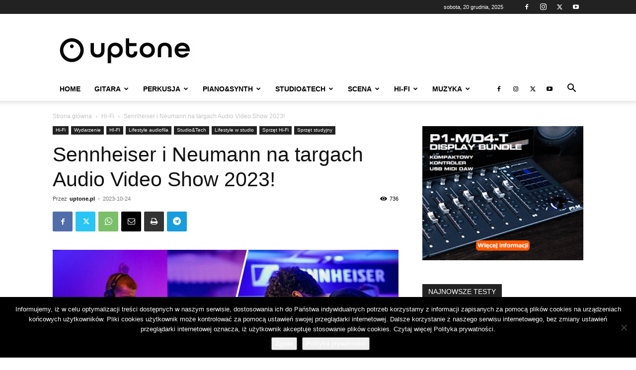

--- FILE ---
content_type: text/html; charset=UTF-8
request_url: https://uptone.pl/hifi/sennheiser-i-neumann-na-targach-audio-video-show-2023/
body_size: 35043
content:
<!doctype html >
<!--[if IE 8]>    <html class="ie8" lang="en"> <![endif]-->
<!--[if IE 9]>    <html class="ie9" lang="en"> <![endif]-->
<!--[if gt IE 8]><!--> <html dir="ltr" lang="pl-PL" prefix="og: https://ogp.me/ns#"> <!--<![endif]-->
<head>
    <title>Sennheiser i Neumann na targach Audio Video Show 2023! | uptone.pl - Sprzęt muzyczny, koncerty, poradniki i recenzje</title>
    <meta charset="UTF-8" />
    <meta name="viewport" content="width=device-width, initial-scale=1.0">
    <link rel="pingback" href="https://uptone.pl/xmlrpc.php" />
    
		<!-- All in One SEO 4.9.2 - aioseo.com -->
	<meta name="description" content="Już w najbliższy piątek (27/10/2023) w Warszawie startują targi Audio Video Show, czyli największe w Polsce wydarzenie prezentujące sprzęt audio-video. Nie może na nich oczywiście zabraknąć marki Sennheiser i Neumann. Zapraszamy! Słuchawki, mikrofony, telewizory, projektory, sprzęt audio. Urządzenia i systemy od 100 zł do 5 mln zł! Najnowsze produkty i najnowocześniejsze rozwiązania technologiczne. Każdy może" />
	<meta name="robots" content="max-snippet:-1, max-image-preview:large, max-video-preview:-1" />
	<meta name="author" content="uptone.pl"/>
	<meta name="google-site-verification" content="pqvP5OpN76pcy2YhbrrZb2styEfSsNiDcn2PBI2A6j8" />
	<link rel="canonical" href="https://uptone.pl/hifi/sennheiser-i-neumann-na-targach-audio-video-show-2023/" />
	<meta name="generator" content="All in One SEO (AIOSEO) 4.9.2" />
		<meta property="og:locale" content="pl_PL" />
		<meta property="og:site_name" content="uptone.pl" />
		<meta property="og:type" content="article" />
		<meta property="og:title" content="Sennheiser i Neumann na targach Audio Video Show 2023! | uptone.pl - Sprzęt muzyczny, koncerty, poradniki i recenzje" />
		<meta property="og:description" content="Już w najbliższy piątek (27/10/2023) w Warszawie startują targi Audio Video Show, czyli największe w Polsce wydarzenie prezentujące sprzęt audio-video. Nie może na nich oczywiście zabraknąć marki Sennheiser i Neumann. Zapraszamy! Słuchawki, mikrofony, telewizory, projektory, sprzęt audio. Urządzenia i systemy od 100 zł do 5 mln zł! Najnowsze produkty i najnowocześniejsze rozwiązania technologiczne. Każdy może" />
		<meta property="og:url" content="https://uptone.pl/hifi/sennheiser-i-neumann-na-targach-audio-video-show-2023/" />
		<meta property="og:image" content="https://uptone.pl/wp-content/uploads/2022/11/Sennheiser-i-Neumann-na-Audio-Video-Show-2022.jpg" />
		<meta property="og:image:secure_url" content="https://uptone.pl/wp-content/uploads/2022/11/Sennheiser-i-Neumann-na-Audio-Video-Show-2022.jpg" />
		<meta property="og:image:width" content="1600" />
		<meta property="og:image:height" content="900" />
		<meta property="article:published_time" content="2023-10-24T11:50:19+00:00" />
		<meta property="article:modified_time" content="2023-10-25T10:52:43+00:00" />
		<meta property="article:author" content="https://www.facebook.com/uptonepl/" />
		<meta name="twitter:card" content="summary_large_image" />
		<meta name="twitter:title" content="Sennheiser i Neumann na targach Audio Video Show 2023! | uptone.pl - Sprzęt muzyczny, koncerty, poradniki i recenzje" />
		<meta name="twitter:description" content="Już w najbliższy piątek (27/10/2023) w Warszawie startują targi Audio Video Show, czyli największe w Polsce wydarzenie prezentujące sprzęt audio-video. Nie może na nich oczywiście zabraknąć marki Sennheiser i Neumann. Zapraszamy! Słuchawki, mikrofony, telewizory, projektory, sprzęt audio. Urządzenia i systemy od 100 zł do 5 mln zł! Najnowsze produkty i najnowocześniejsze rozwiązania technologiczne. Każdy może" />
		<meta name="twitter:image" content="https://uptone.pl/wp-content/uploads/2022/11/Sennheiser-i-Neumann-na-Audio-Video-Show-2022.jpg" />
		<!-- All in One SEO -->

<link rel="icon" type="image/png" href="https://uptone.pl/wp-content/uploads/2016/09/uptone_symbol_black.gif"><link rel='dns-prefetch' href='//www.googletagmanager.com' />
<link rel="alternate" type="application/rss+xml" title="uptone.pl - Sprzęt muzyczny, koncerty, poradniki i recenzje &raquo; Kanał z wpisami" href="https://uptone.pl/feed/" />
<link rel="alternate" type="application/rss+xml" title="uptone.pl - Sprzęt muzyczny, koncerty, poradniki i recenzje &raquo; Kanał z komentarzami" href="https://uptone.pl/comments/feed/" />
<link rel="alternate" type="application/rss+xml" title="uptone.pl - Sprzęt muzyczny, koncerty, poradniki i recenzje &raquo; Sennheiser i Neumann na targach Audio Video Show 2023! Kanał z komentarzami" href="https://uptone.pl/hifi/sennheiser-i-neumann-na-targach-audio-video-show-2023/feed/" />
<link rel="alternate" title="oEmbed (JSON)" type="application/json+oembed" href="https://uptone.pl/wp-json/oembed/1.0/embed?url=https%3A%2F%2Fuptone.pl%2Fhifi%2Fsennheiser-i-neumann-na-targach-audio-video-show-2023%2F" />
<link rel="alternate" title="oEmbed (XML)" type="text/xml+oembed" href="https://uptone.pl/wp-json/oembed/1.0/embed?url=https%3A%2F%2Fuptone.pl%2Fhifi%2Fsennheiser-i-neumann-na-targach-audio-video-show-2023%2F&#038;format=xml" />
<style id='wp-img-auto-sizes-contain-inline-css' type='text/css'>
img:is([sizes=auto i],[sizes^="auto," i]){contain-intrinsic-size:3000px 1500px}
/*# sourceURL=wp-img-auto-sizes-contain-inline-css */
</style>
<style id='wp-emoji-styles-inline-css' type='text/css'>

	img.wp-smiley, img.emoji {
		display: inline !important;
		border: none !important;
		box-shadow: none !important;
		height: 1em !important;
		width: 1em !important;
		margin: 0 0.07em !important;
		vertical-align: -0.1em !important;
		background: none !important;
		padding: 0 !important;
	}
/*# sourceURL=wp-emoji-styles-inline-css */
</style>
<style id='wp-block-library-inline-css' type='text/css'>
:root{--wp-block-synced-color:#7a00df;--wp-block-synced-color--rgb:122,0,223;--wp-bound-block-color:var(--wp-block-synced-color);--wp-editor-canvas-background:#ddd;--wp-admin-theme-color:#007cba;--wp-admin-theme-color--rgb:0,124,186;--wp-admin-theme-color-darker-10:#006ba1;--wp-admin-theme-color-darker-10--rgb:0,107,160.5;--wp-admin-theme-color-darker-20:#005a87;--wp-admin-theme-color-darker-20--rgb:0,90,135;--wp-admin-border-width-focus:2px}@media (min-resolution:192dpi){:root{--wp-admin-border-width-focus:1.5px}}.wp-element-button{cursor:pointer}:root .has-very-light-gray-background-color{background-color:#eee}:root .has-very-dark-gray-background-color{background-color:#313131}:root .has-very-light-gray-color{color:#eee}:root .has-very-dark-gray-color{color:#313131}:root .has-vivid-green-cyan-to-vivid-cyan-blue-gradient-background{background:linear-gradient(135deg,#00d084,#0693e3)}:root .has-purple-crush-gradient-background{background:linear-gradient(135deg,#34e2e4,#4721fb 50%,#ab1dfe)}:root .has-hazy-dawn-gradient-background{background:linear-gradient(135deg,#faaca8,#dad0ec)}:root .has-subdued-olive-gradient-background{background:linear-gradient(135deg,#fafae1,#67a671)}:root .has-atomic-cream-gradient-background{background:linear-gradient(135deg,#fdd79a,#004a59)}:root .has-nightshade-gradient-background{background:linear-gradient(135deg,#330968,#31cdcf)}:root .has-midnight-gradient-background{background:linear-gradient(135deg,#020381,#2874fc)}:root{--wp--preset--font-size--normal:16px;--wp--preset--font-size--huge:42px}.has-regular-font-size{font-size:1em}.has-larger-font-size{font-size:2.625em}.has-normal-font-size{font-size:var(--wp--preset--font-size--normal)}.has-huge-font-size{font-size:var(--wp--preset--font-size--huge)}.has-text-align-center{text-align:center}.has-text-align-left{text-align:left}.has-text-align-right{text-align:right}.has-fit-text{white-space:nowrap!important}#end-resizable-editor-section{display:none}.aligncenter{clear:both}.items-justified-left{justify-content:flex-start}.items-justified-center{justify-content:center}.items-justified-right{justify-content:flex-end}.items-justified-space-between{justify-content:space-between}.screen-reader-text{border:0;clip-path:inset(50%);height:1px;margin:-1px;overflow:hidden;padding:0;position:absolute;width:1px;word-wrap:normal!important}.screen-reader-text:focus{background-color:#ddd;clip-path:none;color:#444;display:block;font-size:1em;height:auto;left:5px;line-height:normal;padding:15px 23px 14px;text-decoration:none;top:5px;width:auto;z-index:100000}html :where(.has-border-color){border-style:solid}html :where([style*=border-top-color]){border-top-style:solid}html :where([style*=border-right-color]){border-right-style:solid}html :where([style*=border-bottom-color]){border-bottom-style:solid}html :where([style*=border-left-color]){border-left-style:solid}html :where([style*=border-width]){border-style:solid}html :where([style*=border-top-width]){border-top-style:solid}html :where([style*=border-right-width]){border-right-style:solid}html :where([style*=border-bottom-width]){border-bottom-style:solid}html :where([style*=border-left-width]){border-left-style:solid}html :where(img[class*=wp-image-]){height:auto;max-width:100%}:where(figure){margin:0 0 1em}html :where(.is-position-sticky){--wp-admin--admin-bar--position-offset:var(--wp-admin--admin-bar--height,0px)}@media screen and (max-width:600px){html :where(.is-position-sticky){--wp-admin--admin-bar--position-offset:0px}}

/*# sourceURL=wp-block-library-inline-css */
</style><style id='wp-block-tag-cloud-inline-css' type='text/css'>
.wp-block-tag-cloud{box-sizing:border-box}.wp-block-tag-cloud.aligncenter{justify-content:center;text-align:center}.wp-block-tag-cloud a{display:inline-block;margin-right:5px}.wp-block-tag-cloud span{display:inline-block;margin-left:5px;text-decoration:none}:root :where(.wp-block-tag-cloud.is-style-outline){display:flex;flex-wrap:wrap;gap:1ch}:root :where(.wp-block-tag-cloud.is-style-outline a){border:1px solid;font-size:unset!important;margin-right:0;padding:1ch 2ch;text-decoration:none!important}
/*# sourceURL=https://uptone.pl/wp-includes/blocks/tag-cloud/style.min.css */
</style>
<style id='wp-block-video-inline-css' type='text/css'>
.wp-block-video{box-sizing:border-box}.wp-block-video video{height:auto;vertical-align:middle;width:100%}@supports (position:sticky){.wp-block-video [poster]{object-fit:cover}}.wp-block-video.aligncenter{text-align:center}.wp-block-video :where(figcaption){margin-bottom:1em;margin-top:.5em}
/*# sourceURL=https://uptone.pl/wp-includes/blocks/video/style.min.css */
</style>
<style id='global-styles-inline-css' type='text/css'>
:root{--wp--preset--aspect-ratio--square: 1;--wp--preset--aspect-ratio--4-3: 4/3;--wp--preset--aspect-ratio--3-4: 3/4;--wp--preset--aspect-ratio--3-2: 3/2;--wp--preset--aspect-ratio--2-3: 2/3;--wp--preset--aspect-ratio--16-9: 16/9;--wp--preset--aspect-ratio--9-16: 9/16;--wp--preset--color--black: #000000;--wp--preset--color--cyan-bluish-gray: #abb8c3;--wp--preset--color--white: #ffffff;--wp--preset--color--pale-pink: #f78da7;--wp--preset--color--vivid-red: #cf2e2e;--wp--preset--color--luminous-vivid-orange: #ff6900;--wp--preset--color--luminous-vivid-amber: #fcb900;--wp--preset--color--light-green-cyan: #7bdcb5;--wp--preset--color--vivid-green-cyan: #00d084;--wp--preset--color--pale-cyan-blue: #8ed1fc;--wp--preset--color--vivid-cyan-blue: #0693e3;--wp--preset--color--vivid-purple: #9b51e0;--wp--preset--gradient--vivid-cyan-blue-to-vivid-purple: linear-gradient(135deg,rgb(6,147,227) 0%,rgb(155,81,224) 100%);--wp--preset--gradient--light-green-cyan-to-vivid-green-cyan: linear-gradient(135deg,rgb(122,220,180) 0%,rgb(0,208,130) 100%);--wp--preset--gradient--luminous-vivid-amber-to-luminous-vivid-orange: linear-gradient(135deg,rgb(252,185,0) 0%,rgb(255,105,0) 100%);--wp--preset--gradient--luminous-vivid-orange-to-vivid-red: linear-gradient(135deg,rgb(255,105,0) 0%,rgb(207,46,46) 100%);--wp--preset--gradient--very-light-gray-to-cyan-bluish-gray: linear-gradient(135deg,rgb(238,238,238) 0%,rgb(169,184,195) 100%);--wp--preset--gradient--cool-to-warm-spectrum: linear-gradient(135deg,rgb(74,234,220) 0%,rgb(151,120,209) 20%,rgb(207,42,186) 40%,rgb(238,44,130) 60%,rgb(251,105,98) 80%,rgb(254,248,76) 100%);--wp--preset--gradient--blush-light-purple: linear-gradient(135deg,rgb(255,206,236) 0%,rgb(152,150,240) 100%);--wp--preset--gradient--blush-bordeaux: linear-gradient(135deg,rgb(254,205,165) 0%,rgb(254,45,45) 50%,rgb(107,0,62) 100%);--wp--preset--gradient--luminous-dusk: linear-gradient(135deg,rgb(255,203,112) 0%,rgb(199,81,192) 50%,rgb(65,88,208) 100%);--wp--preset--gradient--pale-ocean: linear-gradient(135deg,rgb(255,245,203) 0%,rgb(182,227,212) 50%,rgb(51,167,181) 100%);--wp--preset--gradient--electric-grass: linear-gradient(135deg,rgb(202,248,128) 0%,rgb(113,206,126) 100%);--wp--preset--gradient--midnight: linear-gradient(135deg,rgb(2,3,129) 0%,rgb(40,116,252) 100%);--wp--preset--font-size--small: 11px;--wp--preset--font-size--medium: 20px;--wp--preset--font-size--large: 32px;--wp--preset--font-size--x-large: 42px;--wp--preset--font-size--regular: 15px;--wp--preset--font-size--larger: 50px;--wp--preset--spacing--20: 0.44rem;--wp--preset--spacing--30: 0.67rem;--wp--preset--spacing--40: 1rem;--wp--preset--spacing--50: 1.5rem;--wp--preset--spacing--60: 2.25rem;--wp--preset--spacing--70: 3.38rem;--wp--preset--spacing--80: 5.06rem;--wp--preset--shadow--natural: 6px 6px 9px rgba(0, 0, 0, 0.2);--wp--preset--shadow--deep: 12px 12px 50px rgba(0, 0, 0, 0.4);--wp--preset--shadow--sharp: 6px 6px 0px rgba(0, 0, 0, 0.2);--wp--preset--shadow--outlined: 6px 6px 0px -3px rgb(255, 255, 255), 6px 6px rgb(0, 0, 0);--wp--preset--shadow--crisp: 6px 6px 0px rgb(0, 0, 0);}:where(.is-layout-flex){gap: 0.5em;}:where(.is-layout-grid){gap: 0.5em;}body .is-layout-flex{display: flex;}.is-layout-flex{flex-wrap: wrap;align-items: center;}.is-layout-flex > :is(*, div){margin: 0;}body .is-layout-grid{display: grid;}.is-layout-grid > :is(*, div){margin: 0;}:where(.wp-block-columns.is-layout-flex){gap: 2em;}:where(.wp-block-columns.is-layout-grid){gap: 2em;}:where(.wp-block-post-template.is-layout-flex){gap: 1.25em;}:where(.wp-block-post-template.is-layout-grid){gap: 1.25em;}.has-black-color{color: var(--wp--preset--color--black) !important;}.has-cyan-bluish-gray-color{color: var(--wp--preset--color--cyan-bluish-gray) !important;}.has-white-color{color: var(--wp--preset--color--white) !important;}.has-pale-pink-color{color: var(--wp--preset--color--pale-pink) !important;}.has-vivid-red-color{color: var(--wp--preset--color--vivid-red) !important;}.has-luminous-vivid-orange-color{color: var(--wp--preset--color--luminous-vivid-orange) !important;}.has-luminous-vivid-amber-color{color: var(--wp--preset--color--luminous-vivid-amber) !important;}.has-light-green-cyan-color{color: var(--wp--preset--color--light-green-cyan) !important;}.has-vivid-green-cyan-color{color: var(--wp--preset--color--vivid-green-cyan) !important;}.has-pale-cyan-blue-color{color: var(--wp--preset--color--pale-cyan-blue) !important;}.has-vivid-cyan-blue-color{color: var(--wp--preset--color--vivid-cyan-blue) !important;}.has-vivid-purple-color{color: var(--wp--preset--color--vivid-purple) !important;}.has-black-background-color{background-color: var(--wp--preset--color--black) !important;}.has-cyan-bluish-gray-background-color{background-color: var(--wp--preset--color--cyan-bluish-gray) !important;}.has-white-background-color{background-color: var(--wp--preset--color--white) !important;}.has-pale-pink-background-color{background-color: var(--wp--preset--color--pale-pink) !important;}.has-vivid-red-background-color{background-color: var(--wp--preset--color--vivid-red) !important;}.has-luminous-vivid-orange-background-color{background-color: var(--wp--preset--color--luminous-vivid-orange) !important;}.has-luminous-vivid-amber-background-color{background-color: var(--wp--preset--color--luminous-vivid-amber) !important;}.has-light-green-cyan-background-color{background-color: var(--wp--preset--color--light-green-cyan) !important;}.has-vivid-green-cyan-background-color{background-color: var(--wp--preset--color--vivid-green-cyan) !important;}.has-pale-cyan-blue-background-color{background-color: var(--wp--preset--color--pale-cyan-blue) !important;}.has-vivid-cyan-blue-background-color{background-color: var(--wp--preset--color--vivid-cyan-blue) !important;}.has-vivid-purple-background-color{background-color: var(--wp--preset--color--vivid-purple) !important;}.has-black-border-color{border-color: var(--wp--preset--color--black) !important;}.has-cyan-bluish-gray-border-color{border-color: var(--wp--preset--color--cyan-bluish-gray) !important;}.has-white-border-color{border-color: var(--wp--preset--color--white) !important;}.has-pale-pink-border-color{border-color: var(--wp--preset--color--pale-pink) !important;}.has-vivid-red-border-color{border-color: var(--wp--preset--color--vivid-red) !important;}.has-luminous-vivid-orange-border-color{border-color: var(--wp--preset--color--luminous-vivid-orange) !important;}.has-luminous-vivid-amber-border-color{border-color: var(--wp--preset--color--luminous-vivid-amber) !important;}.has-light-green-cyan-border-color{border-color: var(--wp--preset--color--light-green-cyan) !important;}.has-vivid-green-cyan-border-color{border-color: var(--wp--preset--color--vivid-green-cyan) !important;}.has-pale-cyan-blue-border-color{border-color: var(--wp--preset--color--pale-cyan-blue) !important;}.has-vivid-cyan-blue-border-color{border-color: var(--wp--preset--color--vivid-cyan-blue) !important;}.has-vivid-purple-border-color{border-color: var(--wp--preset--color--vivid-purple) !important;}.has-vivid-cyan-blue-to-vivid-purple-gradient-background{background: var(--wp--preset--gradient--vivid-cyan-blue-to-vivid-purple) !important;}.has-light-green-cyan-to-vivid-green-cyan-gradient-background{background: var(--wp--preset--gradient--light-green-cyan-to-vivid-green-cyan) !important;}.has-luminous-vivid-amber-to-luminous-vivid-orange-gradient-background{background: var(--wp--preset--gradient--luminous-vivid-amber-to-luminous-vivid-orange) !important;}.has-luminous-vivid-orange-to-vivid-red-gradient-background{background: var(--wp--preset--gradient--luminous-vivid-orange-to-vivid-red) !important;}.has-very-light-gray-to-cyan-bluish-gray-gradient-background{background: var(--wp--preset--gradient--very-light-gray-to-cyan-bluish-gray) !important;}.has-cool-to-warm-spectrum-gradient-background{background: var(--wp--preset--gradient--cool-to-warm-spectrum) !important;}.has-blush-light-purple-gradient-background{background: var(--wp--preset--gradient--blush-light-purple) !important;}.has-blush-bordeaux-gradient-background{background: var(--wp--preset--gradient--blush-bordeaux) !important;}.has-luminous-dusk-gradient-background{background: var(--wp--preset--gradient--luminous-dusk) !important;}.has-pale-ocean-gradient-background{background: var(--wp--preset--gradient--pale-ocean) !important;}.has-electric-grass-gradient-background{background: var(--wp--preset--gradient--electric-grass) !important;}.has-midnight-gradient-background{background: var(--wp--preset--gradient--midnight) !important;}.has-small-font-size{font-size: var(--wp--preset--font-size--small) !important;}.has-medium-font-size{font-size: var(--wp--preset--font-size--medium) !important;}.has-large-font-size{font-size: var(--wp--preset--font-size--large) !important;}.has-x-large-font-size{font-size: var(--wp--preset--font-size--x-large) !important;}
/*# sourceURL=global-styles-inline-css */
</style>

<style id='classic-theme-styles-inline-css' type='text/css'>
/*! This file is auto-generated */
.wp-block-button__link{color:#fff;background-color:#32373c;border-radius:9999px;box-shadow:none;text-decoration:none;padding:calc(.667em + 2px) calc(1.333em + 2px);font-size:1.125em}.wp-block-file__button{background:#32373c;color:#fff;text-decoration:none}
/*# sourceURL=/wp-includes/css/classic-themes.min.css */
</style>
<link rel='stylesheet' id='contact-form-7-css' href='https://uptone.pl/wp-content/plugins/contact-form-7/includes/css/styles.css?ver=6.1.4' type='text/css' media='all' />
<link rel='stylesheet' id='cookie-notice-front-css' href='https://uptone.pl/wp-content/plugins/cookie-notice/css/front.min.css?ver=2.5.11' type='text/css' media='all' />
<link rel='stylesheet' id='theme-my-login-css' href='https://uptone.pl/wp-content/plugins/theme-my-login/assets/styles/theme-my-login.min.css?ver=7.1.14' type='text/css' media='all' />
<link rel='stylesheet' id='td-plugin-framework-css' href='https://uptone.pl/wp-content/plugins/widok-katalogu-newspaper/css/style.css?ver=6.9' type='text/css' media='all' />
<link rel='stylesheet' id='ppress-frontend-css' href='https://uptone.pl/wp-content/plugins/wp-user-avatar/assets/css/frontend.min.css?ver=4.16.8' type='text/css' media='all' />
<link rel='stylesheet' id='ppress-flatpickr-css' href='https://uptone.pl/wp-content/plugins/wp-user-avatar/assets/flatpickr/flatpickr.min.css?ver=4.16.8' type='text/css' media='all' />
<link rel='stylesheet' id='ppress-select2-css' href='https://uptone.pl/wp-content/plugins/wp-user-avatar/assets/select2/select2.min.css?ver=6.9' type='text/css' media='all' />
<link rel='stylesheet' id='td-plugin-multi-purpose-css' href='https://uptone.pl/wp-content/plugins/td-composer/td-multi-purpose/style.css?ver=7cd248d7ca13c255207c3f8b916c3f00' type='text/css' media='all' />
<link rel='stylesheet' id='td-theme-css' href='https://uptone.pl/wp-content/themes/Newspaper/style.css?ver=12.7.3' type='text/css' media='all' />
<style id='td-theme-inline-css' type='text/css'>@media (max-width:767px){.td-header-desktop-wrap{display:none}}@media (min-width:767px){.td-header-mobile-wrap{display:none}}</style>
<link rel='stylesheet' id='td-theme-child-css' href='https://uptone.pl/wp-content/themes/Newspaper-child/style.css?ver=12.7.3c' type='text/css' media='all' />
<link rel='stylesheet' id='td-legacy-framework-front-style-css' href='https://uptone.pl/wp-content/plugins/td-composer/legacy/Newspaper/assets/css/td_legacy_main.css?ver=7cd248d7ca13c255207c3f8b916c3f00' type='text/css' media='all' />
<link rel='stylesheet' id='td-standard-pack-framework-front-style-css' href='https://uptone.pl/wp-content/plugins/td-standard-pack/Newspaper/assets/css/td_standard_pack_main.css?ver=c12e6da63ed2f212e87e44e5e9b9a302' type='text/css' media='all' />
<link rel='stylesheet' id='tdb_style_cloud_templates_front-css' href='https://uptone.pl/wp-content/plugins/td-cloud-library/assets/css/tdb_main.css?ver=6127d3b6131f900b2e62bb855b13dc3b' type='text/css' media='all' />
<script type="text/javascript" id="cookie-notice-front-js-before">
/* <![CDATA[ */
var cnArgs = {"ajaxUrl":"https:\/\/uptone.pl\/wp-admin\/admin-ajax.php","nonce":"ee58282d6d","hideEffect":"slide","position":"bottom","onScroll":false,"onScrollOffset":100,"onClick":false,"cookieName":"cookie_notice_accepted","cookieTime":31536000,"cookieTimeRejected":2592000,"globalCookie":false,"redirection":false,"cache":true,"revokeCookies":false,"revokeCookiesOpt":"automatic"};

//# sourceURL=cookie-notice-front-js-before
/* ]]> */
</script>
<script type="text/javascript" src="https://uptone.pl/wp-content/plugins/cookie-notice/js/front.min.js?ver=2.5.11" id="cookie-notice-front-js"></script>
<script type="text/javascript" src="https://uptone.pl/wp-includes/js/jquery/jquery.min.js?ver=3.7.1" id="jquery-core-js"></script>
<script type="text/javascript" src="https://uptone.pl/wp-includes/js/jquery/jquery-migrate.min.js?ver=3.4.1" id="jquery-migrate-js"></script>
<script type="text/javascript" src="https://uptone.pl/wp-content/plugins/wp-user-avatar/assets/flatpickr/flatpickr.min.js?ver=4.16.8" id="ppress-flatpickr-js"></script>
<script type="text/javascript" src="https://uptone.pl/wp-content/plugins/wp-user-avatar/assets/select2/select2.min.js?ver=4.16.8" id="ppress-select2-js"></script>

<!-- Fragment znacznika Google (gtag.js) dodany przez Site Kit -->
<!-- Fragment Google Analytics dodany przez Site Kit -->
<script type="text/javascript" src="https://www.googletagmanager.com/gtag/js?id=G-QMBRBQZDVE" id="google_gtagjs-js" async></script>
<script type="text/javascript" id="google_gtagjs-js-after">
/* <![CDATA[ */
window.dataLayer = window.dataLayer || [];function gtag(){dataLayer.push(arguments);}
gtag("set","linker",{"domains":["uptone.pl"]});
gtag("js", new Date());
gtag("set", "developer_id.dZTNiMT", true);
gtag("config", "G-QMBRBQZDVE");
//# sourceURL=google_gtagjs-js-after
/* ]]> */
</script>
<link rel="https://api.w.org/" href="https://uptone.pl/wp-json/" /><link rel="alternate" title="JSON" type="application/json" href="https://uptone.pl/wp-json/wp/v2/posts/80938" /><link rel="EditURI" type="application/rsd+xml" title="RSD" href="https://uptone.pl/xmlrpc.php?rsd" />
<meta name="generator" content="WordPress 6.9" />
<link rel='shortlink' href='https://uptone.pl/?p=80938' />
<meta name="generator" content="Site Kit by Google 1.168.0" />
<!--BEGIN: TRACKING CODE MANAGER (v2.5.0) BY INTELLYWP.COM IN HEAD//-->
<!-- Facebook Pixel Code -->
<script>
!function(f,b,e,v,n,t,s){if(f.fbq)return;n=f.fbq=function(){n.callMethod?
n.callMethod.apply(n,arguments):n.queue.push(arguments)};if(!f._fbq)f._fbq=n;
n.push=n;n.loaded=!0;n.version='2.0';n.queue=[];t=b.createElement(e);t.async=!0;
t.src=v;s=b.getElementsByTagName(e)[0];s.parentNode.insertBefore(t,s)}(window,
document,'script','https://connect.facebook.net/en_US/fbevents.js');
fbq('init', '1829702333942841');
fbq('track', 'PageView');
</script>
<noscript><img height="1" width="1" src="https://www.facebook.com/tr?id=1829702333942841&ev=PageView&noscript=1" /></noscript>
<!-- DO NOT MODIFY -->
<!-- End Facebook Pixel Code -->
<!--END: https://wordpress.org/plugins/tracking-code-manager IN HEAD//-->    <script>
        window.tdb_global_vars = {"wpRestUrl":"https:\/\/uptone.pl\/wp-json\/","permalinkStructure":"\/%category%\/%postname%\/"};
        window.tdb_p_autoload_vars = {"isAjax":false,"isAdminBarShowing":false,"autoloadStatus":"off","origPostEditUrl":null};
    </script>
    
    <style id="tdb-global-colors">:root{--accent-color:#fff}</style>

    
	

<script type="application/ld+json" class="saswp-schema-markup-output">
[{"@context":"https:\/\/schema.org\/","@type":"VideoObject","@id":"https:\/\/uptone.pl\/hifi\/sennheiser-i-neumann-na-targach-audio-video-show-2023\/#videoobject","url":"https:\/\/uptone.pl\/hifi\/sennheiser-i-neumann-na-targach-audio-video-show-2023\/","headline":"Sennheiser i Neumann na targach Audio Video Show 2023!","datePublished":"2023-10-24T13:50:19+02:00","dateModified":"2023-10-25T12:52:43+02:00","description":"Ju\u017c w najbli\u017cszy pi\u0105tek (27\/10\/2023) w Warszawie startuj\u0105 targi Audio Video Show, czyli najwi\u0119ksze w Polsce wydarzenie prezentuj\u0105ce sprz\u0119t audio-video. Nie mo\u017ce na nich oczywi\u015bcie zabrakn\u0105\u0107 marki Sennheiser i Neumann. Zapraszamy! S\u0142uchawki, mikrofony, telewizory, projektory, sprz\u0119t audio. Urz\u0105dzenia i systemy od 100 z\u0142 do 5 mln z\u0142! Najnowsze produkty i najnowocze\u015bniejsze rozwi\u0105zania technologiczne. Ka\u017cdy mo\u017ce","transcript":"Ju\u017c w najbli\u017cszy pi\u0105tek (27\/10\/2023) w Warszawie startuj\u0105 targi Audio Video Show, czyli najwi\u0119ksze w Polsce wydarzenie prezentuj\u0105ce sprz\u0119t audio-video. Nie mo\u017ce na nich oczywi\u015bcie zabrakn\u0105\u0107 marki Sennheiser i Neumann. Zapraszamy! S\u0142uchawki, mikrofony, telewizory, projektory, sprz\u0119t audio. Urz\u0105dzenia i systemy od 100 z\u0142 do 5 mln z\u0142! Najnowsze produkty i najnowocze\u015bniejsze rozwi\u0105zania technologiczne. Ka\u017cdy mo\u017ce osobi\u015bcie zapozna\u0107 si\u0119 z mo\u017cliwo\u015bciami sprz\u0119tu podczas zbli\u017caj\u0105cej si\u0119 wielkiej audiofilskiej imprezy! Sw\u00f3j udzia\u0142 zapowiedzia\u0142o ok 170 wystawc\u00f3w, kt\u00f3rzy zaprezentuj\u0105 ofert\u0119 ponad 600 marek z ca\u0142ego \u015bwiata! Wi\u0119cej informacji o wydarzeniu znajdziecie: TUTAJ.   Sennheiser AMBEO Mini  Swoj\u0105 obecno\u015b\u0107 na AVS2023 potwierdzi\u0142a tak\u017ce firma Aplauz Audio, b\u0119d\u0105ca przedstawicielem w Polsce m.in takich marek jak Sennheiser i Neumann. W specjalnie przygotowanych strefach b\u0119dzie mo\u017cna zobaczy\u0107 - i co najwa\u017cniejsze ods\u0142ucha\u0107! - takie produkty jak soundbary Sennheiser AMBEO, najnowsze s\u0142uchawki ACCENTUM Wireless czy te\u017c studyjny sprz\u0119t Neumanna, m.in. s\u0142uchawki NDH 30 czy interfejs MT 48.   Sennheiser ACCENTUM Wireless   Wisienk\u0105 na torcie ekspozycji b\u0119d\u0105 najdro\u017csze i najprawdopodobniej najlepsze s\u0142uchawki \u015bwiata - Sennheiser HE1, czyli nowe Orfeusze. Zapisa\u0107 si\u0119 na 15-minutowe ods\u0142uchy mo\u017cna przez platform\u0119 Booksy: aplauzspzoo.booksy.com.    Sennheiser HE1    UWAGA! Ze wzgl\u0119du na du\u017ce zainteresowanie ods\u0142uchami uprzejmie prosimy o rozwa\u017cne dokonywanie rezerwacji. https:\/\/youtu.be\/6dTUeugGBos?siN7pDAPYTU6zDLDQz Wi\u0119cej szczeg\u00f3\u0142\u00f3w: Producent:\u00a0https:\/\/sennheiser.pl Dystrybutor:\u00a0https:\/\/aplauzaudio.pl","name":"Sennheiser i Neumann na targach Audio Video Show 2023!","uploadDate":"2023-10-24T13:50:19+02:00","thumbnailUrl":"https:\/\/i.ytimg.com\/vi\/6dTUeugGBos\/hqdefault.jpg","author":{"@type":"Person","name":"uptone.pl","url":"https:\/\/uptone.pl\/author\/rufi\/","sameAs":["http:\/\/www.uptone.pl","https:\/\/www.facebook.com\/uptonepl\/","https:\/\/twitter.com\/uptone_pl","https:\/\/www.instagram.com\/uptone.pl\/","https:\/\/www.youtube.com\/channel\/UCLx1hx1AZgwtwAY3-rzhqxg"],"image":{"@type":"ImageObject","url":"https:\/\/uptone.pl\/wp-content\/uploads\/2022\/04\/uptone_black_1-420x420.jpg","height":96,"width":96}},"contentUrl":"https:\/\/youtu.be\/6dTUeugGBos?si=N7pDAPYTU6zDLDQz","embedUrl":"https:\/\/youtu.be\/6dTUeugGBos?si=N7pDAPYTU6zDLDQz"},

{"@context":"https:\/\/schema.org\/","@type":"BreadcrumbList","@id":"https:\/\/uptone.pl\/hifi\/sennheiser-i-neumann-na-targach-audio-video-show-2023\/#breadcrumb","itemListElement":[{"@type":"ListItem","position":1,"item":{"@id":"https:\/\/uptone.pl","name":"uptone.pl - Sprz\u0119t muzyczny, koncerty, poradniki i recenzje"}},{"@type":"ListItem","position":2,"item":{"@id":"https:\/\/uptone.pl\/hifi\/sennheiser-i-neumann-na-targach-audio-video-show-2023\/","name":"Sennheiser i Neumann na targach Audio Video Show 2023!"}}]},

{"@context":"https:\/\/schema.org\/","@type":"NewsArticle","@id":"https:\/\/uptone.pl\/hifi\/sennheiser-i-neumann-na-targach-audio-video-show-2023\/#newsarticle","url":"https:\/\/uptone.pl\/hifi\/sennheiser-i-neumann-na-targach-audio-video-show-2023\/","headline":"Sennheiser i Neumann na targach Audio Video Show 2023!","mainEntityOfPage":"https:\/\/uptone.pl\/hifi\/sennheiser-i-neumann-na-targach-audio-video-show-2023\/","datePublished":"2023-10-24T13:50:19+02:00","dateModified":"2023-10-25T12:52:43+02:00","description":"Ju\u017c w najbli\u017cszy pi\u0105tek (27\/10\/2023) w Warszawie startuj\u0105 targi Audio Video Show, czyli najwi\u0119ksze w Polsce wydarzenie prezentuj\u0105ce sprz\u0119t audio-video. Nie mo\u017ce na nich oczywi\u015bcie zabrakn\u0105\u0107 marki Sennheiser i Neumann. Zapraszamy! S\u0142uchawki, mikrofony, telewizory, projektory, sprz\u0119t audio. Urz\u0105dzenia i systemy od 100 z\u0142 do 5 mln z\u0142! Najnowsze produkty i najnowocze\u015bniejsze rozwi\u0105zania technologiczne. Ka\u017cdy mo\u017ce","articleSection":"Wydarzenie","articleBody":"Ju\u017c w najbli\u017cszy pi\u0105tek (27\/10\/2023) w Warszawie startuj\u0105 targi Audio Video Show, czyli najwi\u0119ksze w Polsce wydarzenie prezentuj\u0105ce sprz\u0119t audio-video. Nie mo\u017ce na nich oczywi\u015bcie zabrakn\u0105\u0107 marki Sennheiser i Neumann. Zapraszamy! S\u0142uchawki, mikrofony, telewizory, projektory, sprz\u0119t audio. Urz\u0105dzenia i systemy od 100 z\u0142 do 5 mln z\u0142! Najnowsze produkty i najnowocze\u015bniejsze rozwi\u0105zania technologiczne. Ka\u017cdy mo\u017ce osobi\u015bcie zapozna\u0107 si\u0119 z mo\u017cliwo\u015bciami sprz\u0119tu podczas zbli\u017caj\u0105cej si\u0119 wielkiej audiofilskiej imprezy! Sw\u00f3j udzia\u0142 zapowiedzia\u0142o ok 170 wystawc\u00f3w, kt\u00f3rzy zaprezentuj\u0105 ofert\u0119 ponad 600 marek z ca\u0142ego \u015bwiata! Wi\u0119cej informacji o wydarzeniu znajdziecie: TUTAJ.   Sennheiser AMBEO Mini  Swoj\u0105 obecno\u015b\u0107 na AVS2023 potwierdzi\u0142a tak\u017ce firma Aplauz Audio, b\u0119d\u0105ca przedstawicielem w Polsce m.in takich marek jak Sennheiser i Neumann. W specjalnie przygotowanych strefach b\u0119dzie mo\u017cna zobaczy\u0107 - i co najwa\u017cniejsze ods\u0142ucha\u0107! - takie produkty jak soundbary Sennheiser AMBEO, najnowsze s\u0142uchawki ACCENTUM Wireless czy te\u017c studyjny sprz\u0119t Neumanna, m.in. s\u0142uchawki NDH 30 czy interfejs MT 48.   Sennheiser ACCENTUM Wireless   Wisienk\u0105 na torcie ekspozycji b\u0119d\u0105 najdro\u017csze i najprawdopodobniej najlepsze s\u0142uchawki \u015bwiata - Sennheiser HE1, czyli nowe Orfeusze. Zapisa\u0107 si\u0119 na 15-minutowe ods\u0142uchy mo\u017cna przez platform\u0119 Booksy: aplauzspzoo.booksy.com.    Sennheiser HE1    UWAGA! Ze wzgl\u0119du na du\u017ce zainteresowanie ods\u0142uchami uprzejmie prosimy o rozwa\u017cne dokonywanie rezerwacji. https:\/\/youtu.be\/6dTUeugGBos?siN7pDAPYTU6zDLDQz Wi\u0119cej szczeg\u00f3\u0142\u00f3w: Producent:\u00a0https:\/\/sennheiser.pl Dystrybutor:\u00a0https:\/\/aplauzaudio.pl","keywords":["Aplauz Audio"," audio video show"," Audio Video Show 2023"," neumann"," sennheiser"," "],"name":"Sennheiser i Neumann na targach Audio Video Show 2023!","thumbnailUrl":"https:\/\/uptone.pl\/wp-content\/uploads\/2022\/11\/Sennheiser-i-Neumann-na-Audio-Video-Show-2022-218x150.jpg","wordCount":"198","timeRequired":"PT52S","mainEntity":{"@type":"WebPage","@id":"https:\/\/uptone.pl\/hifi\/sennheiser-i-neumann-na-targach-audio-video-show-2023\/"},"author":{"@type":"Person","name":"uptone.pl","url":"https:\/\/uptone.pl\/author\/rufi\/","sameAs":["http:\/\/www.uptone.pl","https:\/\/www.facebook.com\/uptonepl\/","https:\/\/twitter.com\/uptone_pl","https:\/\/www.instagram.com\/uptone.pl\/","https:\/\/www.youtube.com\/channel\/UCLx1hx1AZgwtwAY3-rzhqxg"],"image":{"@type":"ImageObject","url":"https:\/\/uptone.pl\/wp-content\/uploads\/2022\/04\/uptone_black_1-420x420.jpg","height":96,"width":96}},"editor":{"@type":"Person","name":"uptone.pl","url":"https:\/\/uptone.pl\/author\/rufi\/","sameAs":["http:\/\/www.uptone.pl","https:\/\/www.facebook.com\/uptonepl\/","https:\/\/twitter.com\/uptone_pl","https:\/\/www.instagram.com\/uptone.pl\/","https:\/\/www.youtube.com\/channel\/UCLx1hx1AZgwtwAY3-rzhqxg"],"image":{"@type":"ImageObject","url":"https:\/\/uptone.pl\/wp-content\/uploads\/2022\/04\/uptone_black_1-420x420.jpg","height":96,"width":96}},"publisher":{"@type":"Organization","name":"uptone.pl","url":"https:\/\/uptone.pl","logo":{"@type":"ImageObject","url":"https:\/\/uptone.pl\/wp-content\/uploads\/2016\/08\/logo-1.png","width":122,"height":90}},"comment":null,"speakable":{"@type":"SpeakableSpecification","xpath":["\/html\/head\/title","\/html\/head\/meta[@name='description']\/@content"]},"image":[{"@type":"ImageObject","@id":"https:\/\/uptone.pl\/hifi\/sennheiser-i-neumann-na-targach-audio-video-show-2023\/#primaryimage","url":"https:\/\/uptone.pl\/wp-content\/uploads\/2022\/11\/Sennheiser-i-Neumann-na-Audio-Video-Show-2022.jpg","width":"1600","height":"900","caption":"Sennheiser i Neumann na Audio Video Show 2022"},{"@type":"ImageObject","url":"https:\/\/uptone.pl\/wp-content\/uploads\/2022\/11\/Sennheiser-i-Neumann-na-Audio-Video-Show-2022-1200x900.jpg","width":"1200","height":"900","caption":"Sennheiser i Neumann na Audio Video Show 2022"},{"@type":"ImageObject","url":"https:\/\/uptone.pl\/wp-content\/uploads\/2022\/11\/Sennheiser-i-Neumann-na-Audio-Video-Show-2022-1200x675.jpg","width":"1200","height":"675","caption":"Sennheiser i Neumann na Audio Video Show 2022"},{"@type":"ImageObject","url":"https:\/\/uptone.pl\/wp-content\/uploads\/2022\/11\/Sennheiser-i-Neumann-na-Audio-Video-Show-2022-900x900.jpg","width":"900","height":"900","caption":"Sennheiser i Neumann na Audio Video Show 2022"},{"@type":"ImageObject","url":"https:\/\/uptone.pl\/wp-content\/uploads\/2023\/09\/Sennheiser-AMBEO_Mini_uptone-696x392.jpg","width":696,"height":392,"caption":"Sennheiser-AMBEO_Mini_uptone"},{"@type":"ImageObject","url":"https:\/\/uptone.pl\/wp-content\/uploads\/2023\/09\/Sennheiser-ACCENTUM-Wireless-696x392.jpg","width":696,"height":392,"caption":"Sennheiser-ACCENTUM-Wireless"},{"@type":"ImageObject","url":"https:\/\/uptone.pl\/wp-content\/uploads\/2023\/10\/Sennheiser-HE1-696x392.jpg","width":696,"height":392,"caption":"Sennheiser HE1"}]}]
</script>


<!-- JS generated by theme -->

<script type="text/javascript" id="td-generated-header-js">
    
    

	    var tdBlocksArray = []; //here we store all the items for the current page

	    // td_block class - each ajax block uses a object of this class for requests
	    function tdBlock() {
		    this.id = '';
		    this.block_type = 1; //block type id (1-234 etc)
		    this.atts = '';
		    this.td_column_number = '';
		    this.td_current_page = 1; //
		    this.post_count = 0; //from wp
		    this.found_posts = 0; //from wp
		    this.max_num_pages = 0; //from wp
		    this.td_filter_value = ''; //current live filter value
		    this.is_ajax_running = false;
		    this.td_user_action = ''; // load more or infinite loader (used by the animation)
		    this.header_color = '';
		    this.ajax_pagination_infinite_stop = ''; //show load more at page x
	    }

        // td_js_generator - mini detector
        ( function () {
            var htmlTag = document.getElementsByTagName("html")[0];

	        if ( navigator.userAgent.indexOf("MSIE 10.0") > -1 ) {
                htmlTag.className += ' ie10';
            }

            if ( !!navigator.userAgent.match(/Trident.*rv\:11\./) ) {
                htmlTag.className += ' ie11';
            }

	        if ( navigator.userAgent.indexOf("Edge") > -1 ) {
                htmlTag.className += ' ieEdge';
            }

            if ( /(iPad|iPhone|iPod)/g.test(navigator.userAgent) ) {
                htmlTag.className += ' td-md-is-ios';
            }

            var user_agent = navigator.userAgent.toLowerCase();
            if ( user_agent.indexOf("android") > -1 ) {
                htmlTag.className += ' td-md-is-android';
            }

            if ( -1 !== navigator.userAgent.indexOf('Mac OS X')  ) {
                htmlTag.className += ' td-md-is-os-x';
            }

            if ( /chrom(e|ium)/.test(navigator.userAgent.toLowerCase()) ) {
               htmlTag.className += ' td-md-is-chrome';
            }

            if ( -1 !== navigator.userAgent.indexOf('Firefox') ) {
                htmlTag.className += ' td-md-is-firefox';
            }

            if ( -1 !== navigator.userAgent.indexOf('Safari') && -1 === navigator.userAgent.indexOf('Chrome') ) {
                htmlTag.className += ' td-md-is-safari';
            }

            if( -1 !== navigator.userAgent.indexOf('IEMobile') ){
                htmlTag.className += ' td-md-is-iemobile';
            }

        })();

        var tdLocalCache = {};

        ( function () {
            "use strict";

            tdLocalCache = {
                data: {},
                remove: function (resource_id) {
                    delete tdLocalCache.data[resource_id];
                },
                exist: function (resource_id) {
                    return tdLocalCache.data.hasOwnProperty(resource_id) && tdLocalCache.data[resource_id] !== null;
                },
                get: function (resource_id) {
                    return tdLocalCache.data[resource_id];
                },
                set: function (resource_id, cachedData) {
                    tdLocalCache.remove(resource_id);
                    tdLocalCache.data[resource_id] = cachedData;
                }
            };
        })();

    
    
var td_viewport_interval_list=[{"limitBottom":767,"sidebarWidth":228},{"limitBottom":1018,"sidebarWidth":300},{"limitBottom":1140,"sidebarWidth":324}];
var td_animation_stack_effect="type0";
var tds_animation_stack=true;
var td_animation_stack_specific_selectors=".entry-thumb, img, .td-lazy-img";
var td_animation_stack_general_selectors=".td-animation-stack img, .td-animation-stack .entry-thumb, .post img, .td-animation-stack .td-lazy-img";
var tdc_is_installed="yes";
var tdc_domain_active=false;
var td_ajax_url="https:\/\/uptone.pl\/wp-admin\/admin-ajax.php?td_theme_name=Newspaper&v=12.7.3";
var td_get_template_directory_uri="https:\/\/uptone.pl\/wp-content\/plugins\/td-composer\/legacy\/common";
var tds_snap_menu="";
var tds_logo_on_sticky="";
var tds_header_style="";
var td_please_wait="Prosz\u0119 czeka\u0107 ...";
var td_email_user_pass_incorrect="U\u017cytkownik lub has\u0142o niepoprawne!";
var td_email_user_incorrect="E-mail lub nazwa u\u017cytkownika jest niepoprawna!";
var td_email_incorrect="E-mail niepoprawny!";
var td_user_incorrect="Username incorrect!";
var td_email_user_empty="Email or username empty!";
var td_pass_empty="Pass empty!";
var td_pass_pattern_incorrect="Invalid Pass Pattern!";
var td_retype_pass_incorrect="Retyped Pass incorrect!";
var tds_more_articles_on_post_enable="";
var tds_more_articles_on_post_time_to_wait="";
var tds_more_articles_on_post_pages_distance_from_top=0;
var tds_captcha="";
var tds_theme_color_site_wide="#4db2ec";
var tds_smart_sidebar="";
var tdThemeName="Newspaper";
var tdThemeNameWl="Newspaper";
var td_magnific_popup_translation_tPrev="Poprzedni (Strza\u0142ka w lewo)";
var td_magnific_popup_translation_tNext="Nast\u0119pny (Strza\u0142ka w prawo)";
var td_magnific_popup_translation_tCounter="%curr% z %total%";
var td_magnific_popup_translation_ajax_tError="Zawarto\u015b\u0107 z %url% nie mo\u017ce by\u0107 za\u0142adowana.";
var td_magnific_popup_translation_image_tError="Obraz #%curr% nie mo\u017ce by\u0107 za\u0142adowany.";
var tdBlockNonce="a4fda365f7";
var tdMobileMenu="enabled";
var tdMobileSearch="enabled";
var tdDateNamesI18n={"month_names":["stycze\u0144","luty","marzec","kwiecie\u0144","maj","czerwiec","lipiec","sierpie\u0144","wrzesie\u0144","pa\u017adziernik","listopad","grudzie\u0144"],"month_names_short":["sty","lut","mar","kwi","maj","cze","lip","sie","wrz","pa\u017a","lis","gru"],"day_names":["niedziela","poniedzia\u0142ek","wtorek","\u015broda","czwartek","pi\u0105tek","sobota"],"day_names_short":["niedz.","pon.","wt.","\u015br.","czw.","pt.","sob."]};
var td_fb_login_enabled="1";
var tdb_modal_confirm="Ratowa\u0107";
var tdb_modal_cancel="Anulowa\u0107";
var tdb_modal_confirm_alt="Tak";
var tdb_modal_cancel_alt="NIE";
var td_deploy_mode="deploy";
var td_ad_background_click_link="";
var td_ad_background_click_target="";
</script>




<script type="application/ld+json">
    {
        "@context": "https://schema.org",
        "@type": "BreadcrumbList",
        "itemListElement": [
            {
                "@type": "ListItem",
                "position": 1,
                "item": {
                    "@type": "WebSite",
                    "@id": "https://uptone.pl/",
                    "name": "Strona główna"
                }
            },
            {
                "@type": "ListItem",
                "position": 2,
                    "item": {
                    "@type": "WebPage",
                    "@id": "https://uptone.pl/hifi/",
                    "name": "Hi-Fi"
                }
            }
            ,{
                "@type": "ListItem",
                "position": 3,
                    "item": {
                    "@type": "WebPage",
                    "@id": "https://uptone.pl/hifi/sennheiser-i-neumann-na-targach-audio-video-show-2023/",
                    "name": "Sennheiser i Neumann na targach Audio Video Show 2023!"                                
                }
            }    
        ]
    }
</script>
<link rel="icon" href="https://uptone.pl/wp-content/uploads/2021/10/cropped-uptone-logo-32x32.jpg" sizes="32x32" />
<link rel="icon" href="https://uptone.pl/wp-content/uploads/2021/10/cropped-uptone-logo-192x192.jpg" sizes="192x192" />
<link rel="apple-touch-icon" href="https://uptone.pl/wp-content/uploads/2021/10/cropped-uptone-logo-180x180.jpg" />
<meta name="msapplication-TileImage" content="https://uptone.pl/wp-content/uploads/2021/10/cropped-uptone-logo-270x270.jpg" />

<!-- Button style compiled by theme -->

<style></style>

	<style id="tdw-css-placeholder"></style></head>

<body class="wp-singular post-template-default single single-post postid-80938 single-format-standard wp-theme-Newspaper wp-child-theme-Newspaper-child cookies-not-set td-standard-pack sennheiser-i-neumann-na-targach-audio-video-show-2023 global-block-template-1 td-animation-stack-type0 td-full-layout"  >

<div class="td-scroll-up" data-style="style1"><i class="td-icon-menu-up"></i></div>
    <div class="td-menu-background" style="visibility:hidden"></div>
<div id="td-mobile-nav" style="visibility:hidden">
    <div class="td-mobile-container">
        <!-- mobile menu top section -->
        <div class="td-menu-socials-wrap">
            <!-- socials -->
            <div class="td-menu-socials">
                
        <span class="td-social-icon-wrap">
            <a target="_blank" href="https://www.facebook.com/uptonepl/" title="Facebook" data-wpel-link="external" rel="nofollow external noopener noreferrer">
                <i class="td-icon-font td-icon-facebook"></i>
                <span style="display: none">Facebook</span>
            </a>
        </span>
        <span class="td-social-icon-wrap">
            <a target="_blank" href="https://www.instagram.com/uptonepl/" title="Instagram" data-wpel-link="external" rel="nofollow external noopener noreferrer">
                <i class="td-icon-font td-icon-instagram"></i>
                <span style="display: none">Instagram</span>
            </a>
        </span>
        <span class="td-social-icon-wrap">
            <a target="_blank" href="https://twitter.com/uptone_pl" title="Twitter" data-wpel-link="external" rel="nofollow external noopener noreferrer">
                <i class="td-icon-font td-icon-twitter"></i>
                <span style="display: none">Twitter</span>
            </a>
        </span>
        <span class="td-social-icon-wrap">
            <a target="_blank" href="https://www.youtube.com/channel/UCLx1hx1AZgwtwAY3-rzhqxg" title="Youtube" data-wpel-link="external" rel="nofollow external noopener noreferrer">
                <i class="td-icon-font td-icon-youtube"></i>
                <span style="display: none">Youtube</span>
            </a>
        </span>            </div>
            <!-- close button -->
            <div class="td-mobile-close">
                <span><i class="td-icon-close-mobile"></i></span>
            </div>
        </div>

        <!-- login section -->
        
        <!-- menu section -->
        <div class="td-mobile-content">
            <div class="menu-header_mobile-container"><ul id="menu-header_mobile" class="td-mobile-main-menu"><li id="menu-item-20486" class="menu-item menu-item-type-post_type menu-item-object-page menu-item-home menu-item-first menu-item-20486"><a href="https://uptone.pl/" data-wpel-link="internal">Home</a></li>
<li id="menu-item-20487" class="menu-item menu-item-type-post_type menu-item-object-page menu-item-has-children menu-item-20487"><a href="https://uptone.pl/gitara/" data-wpel-link="internal">Gitara<i class="td-icon-menu-right td-element-after"></i></a>
<ul class="sub-menu">
	<li id="menu-item-20488" class="menu-item menu-item-type-taxonomy menu-item-object-category menu-item-20488"><a href="https://uptone.pl/category/gitara/sprzet-gitara/" data-wpel-link="internal">Sprzęt gitarowy</a></li>
	<li id="menu-item-20489" class="menu-item menu-item-type-taxonomy menu-item-object-category menu-item-20489"><a href="https://uptone.pl/category/gitara/testy-gitarowe/" data-wpel-link="internal">Testy gitarowe</a></li>
	<li id="menu-item-20490" class="menu-item menu-item-type-taxonomy menu-item-object-category menu-item-20490"><a href="https://uptone.pl/category/gitara/lifestyle-gitara/" data-wpel-link="internal">Lifestyle gitarzysty</a></li>
	<li id="menu-item-20491" class="menu-item menu-item-type-taxonomy menu-item-object-category menu-item-20491"><a href="https://uptone.pl/category/gitara/video-gitara/" data-wpel-link="internal">Video gitarowe</a></li>
</ul>
</li>
<li id="menu-item-20492" class="menu-item menu-item-type-post_type menu-item-object-page menu-item-has-children menu-item-20492"><a href="https://uptone.pl/perkusja/" data-wpel-link="internal">Perkusja<i class="td-icon-menu-right td-element-after"></i></a>
<ul class="sub-menu">
	<li id="menu-item-20493" class="menu-item menu-item-type-taxonomy menu-item-object-category menu-item-20493"><a href="https://uptone.pl/category/perkusja/sprzet-perkusja/" data-wpel-link="internal">Sprzęt perkusyjny</a></li>
	<li id="menu-item-20494" class="menu-item menu-item-type-taxonomy menu-item-object-category menu-item-20494"><a href="https://uptone.pl/category/perkusja/testy-perkusja/" data-wpel-link="internal">Testy perkusyjne</a></li>
	<li id="menu-item-20495" class="menu-item menu-item-type-taxonomy menu-item-object-category menu-item-20495"><a href="https://uptone.pl/category/perkusja/lifestyle-perkusja/" data-wpel-link="internal">Lifestyle perkusisty</a></li>
	<li id="menu-item-20496" class="menu-item menu-item-type-taxonomy menu-item-object-category menu-item-20496"><a href="https://uptone.pl/category/perkusja/video-perkusja/" data-wpel-link="internal">Video perkusja</a></li>
</ul>
</li>
<li id="menu-item-20497" class="menu-item menu-item-type-post_type menu-item-object-page menu-item-has-children menu-item-20497"><a href="https://uptone.pl/pianosynth/" data-wpel-link="internal">Piano&#038;Synth<i class="td-icon-menu-right td-element-after"></i></a>
<ul class="sub-menu">
	<li id="menu-item-20498" class="menu-item menu-item-type-taxonomy menu-item-object-category menu-item-20498"><a href="https://uptone.pl/category/pianosynth/instrumenty-klawiszowe/" data-wpel-link="internal">Instr. klawiszowe</a></li>
	<li id="menu-item-20499" class="menu-item menu-item-type-taxonomy menu-item-object-category menu-item-20499"><a href="https://uptone.pl/category/pianosynth/testy-piano-synth/" data-wpel-link="internal">Testy piano&amp;synth</a></li>
	<li id="menu-item-20500" class="menu-item menu-item-type-taxonomy menu-item-object-category menu-item-20500"><a href="https://uptone.pl/category/pianosynth/lifestyle-piano/" data-wpel-link="internal">Lifestyle klawiszowca</a></li>
	<li id="menu-item-20501" class="menu-item menu-item-type-taxonomy menu-item-object-category menu-item-20501"><a href="https://uptone.pl/category/pianosynth/video-piano-synth/" data-wpel-link="internal">Video piano&amp;synth</a></li>
</ul>
</li>
<li id="menu-item-20502" class="menu-item menu-item-type-post_type menu-item-object-page menu-item-has-children menu-item-20502"><a href="https://uptone.pl/studio/" data-wpel-link="internal">Studio&#038;Tech<i class="td-icon-menu-right td-element-after"></i></a>
<ul class="sub-menu">
	<li id="menu-item-20503" class="menu-item menu-item-type-taxonomy menu-item-object-category current-post-ancestor current-menu-parent current-post-parent menu-item-20503"><a href="https://uptone.pl/category/studio/sprzet-studio/" data-wpel-link="internal">Sprzęt studyjny</a></li>
	<li id="menu-item-20504" class="menu-item menu-item-type-taxonomy menu-item-object-category menu-item-20504"><a href="https://uptone.pl/category/studio/testy-studio/" data-wpel-link="internal">Testy studyjne</a></li>
	<li id="menu-item-20505" class="menu-item menu-item-type-taxonomy menu-item-object-category current-post-ancestor current-menu-parent current-post-parent menu-item-20505"><a href="https://uptone.pl/category/studio/lifestyle-studio/" data-wpel-link="internal">Lifestyle w studio</a></li>
	<li id="menu-item-20506" class="menu-item menu-item-type-taxonomy menu-item-object-category menu-item-20506"><a href="https://uptone.pl/category/studio/video-studio/" data-wpel-link="internal">Video studio&amp;tech</a></li>
</ul>
</li>
<li id="menu-item-20507" class="menu-item menu-item-type-post_type menu-item-object-page menu-item-has-children menu-item-20507"><a href="https://uptone.pl/scena/" data-wpel-link="internal">Scena<i class="td-icon-menu-right td-element-after"></i></a>
<ul class="sub-menu">
	<li id="menu-item-20508" class="menu-item menu-item-type-taxonomy menu-item-object-category menu-item-20508"><a href="https://uptone.pl/category/scena/sprzet-estradowy/" data-wpel-link="internal">Sprzęt estradowy</a></li>
	<li id="menu-item-20510" class="menu-item menu-item-type-taxonomy menu-item-object-category menu-item-20510"><a href="https://uptone.pl/category/scena/testy-naglosnienie/" data-wpel-link="internal">Testy nagłośnienia</a></li>
	<li id="menu-item-20512" class="menu-item menu-item-type-taxonomy menu-item-object-category menu-item-20512"><a href="https://uptone.pl/category/scena/lifestyle-realizatora/" data-wpel-link="internal">Lifestyle realizatora</a></li>
	<li id="menu-item-20513" class="menu-item menu-item-type-taxonomy menu-item-object-category menu-item-20513"><a href="https://uptone.pl/category/scena/video-naglosnienie/" data-wpel-link="internal">Video nagłośnienie</a></li>
</ul>
</li>
<li id="menu-item-20515" class="menu-item menu-item-type-post_type menu-item-object-page menu-item-has-children menu-item-20515"><a href="https://uptone.pl/hifi/" data-wpel-link="internal">HI-FI<i class="td-icon-menu-right td-element-after"></i></a>
<ul class="sub-menu">
	<li id="menu-item-20516" class="menu-item menu-item-type-taxonomy menu-item-object-category current-post-ancestor current-menu-parent current-post-parent menu-item-20516"><a href="https://uptone.pl/category/hifi/sprzet-hi-fi/" data-wpel-link="internal">Sprzęt Hi-Fi</a></li>
	<li id="menu-item-20517" class="menu-item menu-item-type-taxonomy menu-item-object-category menu-item-20517"><a href="https://uptone.pl/category/hifi/testy-hi-fi/" data-wpel-link="internal">Testy Hi-Fi</a></li>
	<li id="menu-item-20518" class="menu-item menu-item-type-taxonomy menu-item-object-category current-post-ancestor current-menu-parent current-post-parent menu-item-20518"><a href="https://uptone.pl/category/hifi/lifestyle-home-audio/" data-wpel-link="internal">Lifestyle audiofila</a></li>
	<li id="menu-item-20519" class="menu-item menu-item-type-taxonomy menu-item-object-category menu-item-20519"><a href="https://uptone.pl/category/hifi/video-hi-fi/" data-wpel-link="internal">Video Hi-Fi</a></li>
</ul>
</li>
<li id="menu-item-20520" class="menu-item menu-item-type-post_type menu-item-object-page menu-item-has-children menu-item-20520"><a href="https://uptone.pl/muzyka/" data-wpel-link="internal">Muzyka<i class="td-icon-menu-right td-element-after"></i></a>
<ul class="sub-menu">
	<li id="menu-item-20521" class="menu-item menu-item-type-taxonomy menu-item-object-category menu-item-20521"><a href="https://uptone.pl/category/muzyka/koncerty-kultura-rozrywka/" data-wpel-link="internal">Koncerty</a></li>
	<li id="menu-item-20522" class="menu-item menu-item-type-taxonomy menu-item-object-category menu-item-20522"><a href="https://uptone.pl/category/muzyka/nowosci-plytowe/" data-wpel-link="internal">Nowości płytowe</a></li>
	<li id="menu-item-20523" class="menu-item menu-item-type-taxonomy menu-item-object-category menu-item-20523"><a href="https://uptone.pl/category/muzyka/lifestyle-kulturarozrywka/" data-wpel-link="internal">Lifestyle</a></li>
	<li id="menu-item-20524" class="menu-item menu-item-type-taxonomy menu-item-object-category menu-item-20524"><a href="https://uptone.pl/category/muzyka/teledyski/" data-wpel-link="internal">Teledyski</a></li>
</ul>
</li>
</ul></div>        </div>
    </div>

    <!-- register/login section -->
    </div><div class="td-search-background" style="visibility:hidden"></div>
<div class="td-search-wrap-mob" style="visibility:hidden">
	<div class="td-drop-down-search">
		<form method="get" class="td-search-form" action="https://uptone.pl/">
			<!-- close button -->
			<div class="td-search-close">
				<span><i class="td-icon-close-mobile"></i></span>
			</div>
			<div role="search" class="td-search-input">
				<span>Wyszukiwanie</span>
				<input id="td-header-search-mob" type="text" value="" name="s" autocomplete="off" />
			</div>
		</form>
		<div id="td-aj-search-mob" class="td-ajax-search-flex"></div>
	</div>
</div>

    <div id="td-outer-wrap" class="td-theme-wrap">
    
        
            <div class="tdc-header-wrap ">

            <!--
Header style 1
-->


<div class="td-header-wrap td-header-style-1 ">
    
    <div class="td-header-top-menu-full td-container-wrap ">
        <div class="td-container td-header-row td-header-top-menu">
            
    <div class="top-bar-style-4">
        <div class="td-header-sp-top-widget">
    
    
        
        <span class="td-social-icon-wrap">
            <a target="_blank" href="https://www.facebook.com/uptonepl/" title="Facebook" data-wpel-link="external" rel="nofollow external noopener noreferrer">
                <i class="td-icon-font td-icon-facebook"></i>
                <span style="display: none">Facebook</span>
            </a>
        </span>
        <span class="td-social-icon-wrap">
            <a target="_blank" href="https://www.instagram.com/uptonepl/" title="Instagram" data-wpel-link="external" rel="nofollow external noopener noreferrer">
                <i class="td-icon-font td-icon-instagram"></i>
                <span style="display: none">Instagram</span>
            </a>
        </span>
        <span class="td-social-icon-wrap">
            <a target="_blank" href="https://twitter.com/uptone_pl" title="Twitter" data-wpel-link="external" rel="nofollow external noopener noreferrer">
                <i class="td-icon-font td-icon-twitter"></i>
                <span style="display: none">Twitter</span>
            </a>
        </span>
        <span class="td-social-icon-wrap">
            <a target="_blank" href="https://www.youtube.com/channel/UCLx1hx1AZgwtwAY3-rzhqxg" title="Youtube" data-wpel-link="external" rel="nofollow external noopener noreferrer">
                <i class="td-icon-font td-icon-youtube"></i>
                <span style="display: none">Youtube</span>
            </a>
        </span>    </div>

        
<div class="td-header-sp-top-menu">


	        <div class="td_data_time">
            <div >

                sobota, 20 grudnia, 2025
            </div>
        </div>
    </div>
    </div>

<!-- LOGIN MODAL -->

                <div id="login-form" class="white-popup-block mfp-hide mfp-with-anim td-login-modal-wrap">
                    <div class="td-login-wrap">
                        <a href="#" aria-label="Back" class="td-back-button"><i class="td-icon-modal-back"></i></a>
                        <div id="td-login-div" class="td-login-form-div td-display-block">
                            <div class="td-login-panel-title">Zaloguj</div>
                            <div class="td-login-panel-descr">Witamy! Zaloguj się na swoje konto</div>
                            <div class="td_display_err"></div>
                            <form id="loginForm" action="#" method="post">
                                <div class="td-login-inputs"><input class="td-login-input" autocomplete="username" type="text" name="login_email" id="login_email" value="" required><label for="login_email">Twoja nazwa użytkownika</label></div>
                                <div class="td-login-inputs"><input class="td-login-input" autocomplete="current-password" type="password" name="login_pass" id="login_pass" value="" required><label for="login_pass">Twoje hasło</label></div>
                                <input type="button"  name="login_button" id="login_button" class="wpb_button btn td-login-button" value="Zaloguj Się">
                                
                            </form>

                            <button class="td-login-social td-login-fb td-login-fb-modal">Zaloguj się przez facebook</button>

                            <div class="td-login-info-text"><a href="#" id="forgot-pass-link">Zapomniałeś hasła? sprowadź pomoc</a></div>
                            
                            
                            
                            
                        </div>

                        

                         <div id="td-forgot-pass-div" class="td-login-form-div td-display-none">
                            <div class="td-login-panel-title">Odzyskiwanie hasła</div>
                            <div class="td-login-panel-descr">Odzyskaj swoje hasło</div>
                            <div class="td_display_err"></div>
                            <form id="forgotpassForm" action="#" method="post">
                                <div class="td-login-inputs"><input class="td-login-input" type="text" name="forgot_email" id="forgot_email" value="" required><label for="forgot_email">Twój e-mail</label></div>
                                <input type="button" name="forgot_button" id="forgot_button" class="wpb_button btn td-login-button" value="Wyślij moje hasło">
                            </form>
                            <div class="td-login-info-text">Hasło zostanie wysłane e-mailem.</div>
                        </div>
                        
                        
                    </div>
                </div>
                        </div>
    </div>

    <div class="td-banner-wrap-full td-logo-wrap-full td-container-wrap ">
        <div class="td-container td-header-row td-header-header">
            <div class="td-header-sp-logo">
                            <a class="td-main-logo" href="https://uptone.pl/" data-wpel-link="internal">
                <img src="https://uptone.pl/wp-content/uploads/2023/12/main_retina.png" alt=""  width="544" height="180"/>
                <span class="td-visual-hidden">uptone.pl &#8211; Sprzęt muzyczny, koncerty, poradniki i recenzje</span>
            </a>
                    </div>
                            <div class="td-header-sp-recs">
                    <div class="td-header-rec-wrap">
    
 <!-- A generated by theme --> 

<script async src="//pagead2.googlesyndication.com/pagead/js/adsbygoogle.js"></script><div class="td-g-rec td-g-rec-id-header td-a-rec-no-translate tdi_1 td_block_template_1 td-a-rec-no-translate">

<style>.tdi_1.td-a-rec{text-align:center}.tdi_1.td-a-rec:not(.td-a-rec-no-translate){transform:translateZ(0)}.tdi_1 .td-element-style{z-index:-1}.tdi_1.td-a-rec-img{text-align:left}.tdi_1.td-a-rec-img img{margin:0 auto 0 0}.tdi_1 .td_spot_img_all img,.tdi_1 .td_spot_img_tl img,.tdi_1 .td_spot_img_tp img,.tdi_1 .td_spot_img_mob img{border-style:none}@media (max-width:767px){.tdi_1.td-a-rec-img{text-align:center}}</style><script type="text/javascript">
var td_screen_width = window.innerWidth;
window.addEventListener("load", function(){            
	            var placeAdEl = document.getElementById("td-ad-placeholder");
			    if ( null !== placeAdEl && td_screen_width >= 1140 ) {
			        
			        /* large monitors */
			        var adEl = document.createElement("ins");
		            placeAdEl.replaceWith(adEl);	
		            adEl.setAttribute("class", "adsbygoogle");
		            adEl.setAttribute("style", "display:inline-block;width:728px;height:90px");	            		                
		            adEl.setAttribute("data-ad-client", "");
		            adEl.setAttribute("data-ad-slot", "");	            
			        (adsbygoogle = window.adsbygoogle || []).push({});
			    }
			});window.addEventListener("load", function(){            
	            var placeAdEl = document.getElementById("td-ad-placeholder");
			    if ( null !== placeAdEl && td_screen_width >= 1019  && td_screen_width < 1140 ) {
			    
			        /* landscape tablets */
			        var adEl = document.createElement("ins");
		            placeAdEl.replaceWith(adEl);	
		            adEl.setAttribute("class", "adsbygoogle");
		            adEl.setAttribute("style", "display:inline-block;width:468px;height:60px");	            		                
		            adEl.setAttribute("data-ad-client", "");
		            adEl.setAttribute("data-ad-slot", "");	            
			        (adsbygoogle = window.adsbygoogle || []).push({});
			    }
			});window.addEventListener("load", function(){            
	            var placeAdEl = document.getElementById("td-ad-placeholder");
			    if ( null !== placeAdEl && td_screen_width >= 768  && td_screen_width < 1019 ) {
			    
			        /* portrait tablets */
			        var adEl = document.createElement("ins");
		            placeAdEl.replaceWith(adEl);	
		            adEl.setAttribute("class", "adsbygoogle");
		            adEl.setAttribute("style", "display:inline-block;width:468px;height:60px");	            		                
		            adEl.setAttribute("data-ad-client", "");
		            adEl.setAttribute("data-ad-slot", "");	            
			        (adsbygoogle = window.adsbygoogle || []).push({});
			    }
			});window.addEventListener("load", function(){            
	            var placeAdEl = document.getElementById("td-ad-placeholder");
			    if ( null !== placeAdEl && td_screen_width < 768 ) {
			    
			        /* Phones */
			        var adEl = document.createElement("ins");
		            placeAdEl.replaceWith(adEl);	
		            adEl.setAttribute("class", "adsbygoogle");
		            adEl.setAttribute("style", "display:inline-block;width:320px;height:50px");	            		                
		            adEl.setAttribute("data-ad-client", "");
		            adEl.setAttribute("data-ad-slot", "");	            
			        (adsbygoogle = window.adsbygoogle || []).push({});
			    }
			});</script>
<noscript id="td-ad-placeholder"></noscript></div>

 <!-- end A --> 


</div>                </div>
                    </div>
    </div>

    <div class="td-header-menu-wrap-full td-container-wrap ">
        
        <div class="td-header-menu-wrap td-header-gradient ">
            <div class="td-container td-header-row td-header-main-menu">
                <div id="td-header-menu" role="navigation">
        <div id="td-top-mobile-toggle"><a href="#" role="button" aria-label="Menu"><i class="td-icon-font td-icon-mobile"></i></a></div>
        <div class="td-main-menu-logo td-logo-in-header">
        		<a class="td-mobile-logo td-sticky-disable" aria-label="Logo" href="https://uptone.pl/" data-wpel-link="internal">
			<img src="https://uptone.pl/wp-content/uploads/2016/08/logo_white.png" alt=""  width="122" height="90"/>
		</a>
			<a class="td-header-logo td-sticky-disable" aria-label="Logo" href="https://uptone.pl/" data-wpel-link="internal">
			<img src="https://uptone.pl/wp-content/uploads/2023/12/main_retina.png" alt=""  width="122" height="90"/>
		</a>
	    </div>
    <div class="menu-header_mobile-container"><ul id="menu-header_mobile-1" class="sf-menu"><li class="menu-item menu-item-type-post_type menu-item-object-page menu-item-home menu-item-first td-menu-item td-normal-menu menu-item-20486"><a href="https://uptone.pl/" data-wpel-link="internal">Home</a></li>
<li class="menu-item menu-item-type-post_type menu-item-object-page menu-item-has-children td-menu-item td-normal-menu menu-item-20487"><a href="https://uptone.pl/gitara/" data-wpel-link="internal">Gitara</a>
<ul class="sub-menu">
	<li class="menu-item menu-item-type-taxonomy menu-item-object-category td-menu-item td-normal-menu menu-item-20488"><a href="https://uptone.pl/category/gitara/sprzet-gitara/" data-wpel-link="internal">Sprzęt gitarowy</a></li>
	<li class="menu-item menu-item-type-taxonomy menu-item-object-category td-menu-item td-normal-menu menu-item-20489"><a href="https://uptone.pl/category/gitara/testy-gitarowe/" data-wpel-link="internal">Testy gitarowe</a></li>
	<li class="menu-item menu-item-type-taxonomy menu-item-object-category td-menu-item td-normal-menu menu-item-20490"><a href="https://uptone.pl/category/gitara/lifestyle-gitara/" data-wpel-link="internal">Lifestyle gitarzysty</a></li>
	<li class="menu-item menu-item-type-taxonomy menu-item-object-category td-menu-item td-normal-menu menu-item-20491"><a href="https://uptone.pl/category/gitara/video-gitara/" data-wpel-link="internal">Video gitarowe</a></li>
</ul>
</li>
<li class="menu-item menu-item-type-post_type menu-item-object-page menu-item-has-children td-menu-item td-normal-menu menu-item-20492"><a href="https://uptone.pl/perkusja/" data-wpel-link="internal">Perkusja</a>
<ul class="sub-menu">
	<li class="menu-item menu-item-type-taxonomy menu-item-object-category td-menu-item td-normal-menu menu-item-20493"><a href="https://uptone.pl/category/perkusja/sprzet-perkusja/" data-wpel-link="internal">Sprzęt perkusyjny</a></li>
	<li class="menu-item menu-item-type-taxonomy menu-item-object-category td-menu-item td-normal-menu menu-item-20494"><a href="https://uptone.pl/category/perkusja/testy-perkusja/" data-wpel-link="internal">Testy perkusyjne</a></li>
	<li class="menu-item menu-item-type-taxonomy menu-item-object-category td-menu-item td-normal-menu menu-item-20495"><a href="https://uptone.pl/category/perkusja/lifestyle-perkusja/" data-wpel-link="internal">Lifestyle perkusisty</a></li>
	<li class="menu-item menu-item-type-taxonomy menu-item-object-category td-menu-item td-normal-menu menu-item-20496"><a href="https://uptone.pl/category/perkusja/video-perkusja/" data-wpel-link="internal">Video perkusja</a></li>
</ul>
</li>
<li class="menu-item menu-item-type-post_type menu-item-object-page menu-item-has-children td-menu-item td-normal-menu menu-item-20497"><a href="https://uptone.pl/pianosynth/" data-wpel-link="internal">Piano&#038;Synth</a>
<ul class="sub-menu">
	<li class="menu-item menu-item-type-taxonomy menu-item-object-category td-menu-item td-normal-menu menu-item-20498"><a href="https://uptone.pl/category/pianosynth/instrumenty-klawiszowe/" data-wpel-link="internal">Instr. klawiszowe</a></li>
	<li class="menu-item menu-item-type-taxonomy menu-item-object-category td-menu-item td-normal-menu menu-item-20499"><a href="https://uptone.pl/category/pianosynth/testy-piano-synth/" data-wpel-link="internal">Testy piano&amp;synth</a></li>
	<li class="menu-item menu-item-type-taxonomy menu-item-object-category td-menu-item td-normal-menu menu-item-20500"><a href="https://uptone.pl/category/pianosynth/lifestyle-piano/" data-wpel-link="internal">Lifestyle klawiszowca</a></li>
	<li class="menu-item menu-item-type-taxonomy menu-item-object-category td-menu-item td-normal-menu menu-item-20501"><a href="https://uptone.pl/category/pianosynth/video-piano-synth/" data-wpel-link="internal">Video piano&amp;synth</a></li>
</ul>
</li>
<li class="menu-item menu-item-type-post_type menu-item-object-page menu-item-has-children td-menu-item td-normal-menu menu-item-20502"><a href="https://uptone.pl/studio/" data-wpel-link="internal">Studio&#038;Tech</a>
<ul class="sub-menu">
	<li class="menu-item menu-item-type-taxonomy menu-item-object-category current-post-ancestor current-menu-parent current-post-parent td-menu-item td-normal-menu menu-item-20503"><a href="https://uptone.pl/category/studio/sprzet-studio/" data-wpel-link="internal">Sprzęt studyjny</a></li>
	<li class="menu-item menu-item-type-taxonomy menu-item-object-category td-menu-item td-normal-menu menu-item-20504"><a href="https://uptone.pl/category/studio/testy-studio/" data-wpel-link="internal">Testy studyjne</a></li>
	<li class="menu-item menu-item-type-taxonomy menu-item-object-category current-post-ancestor current-menu-parent current-post-parent td-menu-item td-normal-menu menu-item-20505"><a href="https://uptone.pl/category/studio/lifestyle-studio/" data-wpel-link="internal">Lifestyle w studio</a></li>
	<li class="menu-item menu-item-type-taxonomy menu-item-object-category td-menu-item td-normal-menu menu-item-20506"><a href="https://uptone.pl/category/studio/video-studio/" data-wpel-link="internal">Video studio&amp;tech</a></li>
</ul>
</li>
<li class="menu-item menu-item-type-post_type menu-item-object-page menu-item-has-children td-menu-item td-normal-menu menu-item-20507"><a href="https://uptone.pl/scena/" data-wpel-link="internal">Scena</a>
<ul class="sub-menu">
	<li class="menu-item menu-item-type-taxonomy menu-item-object-category td-menu-item td-normal-menu menu-item-20508"><a href="https://uptone.pl/category/scena/sprzet-estradowy/" data-wpel-link="internal">Sprzęt estradowy</a></li>
	<li class="menu-item menu-item-type-taxonomy menu-item-object-category td-menu-item td-normal-menu menu-item-20510"><a href="https://uptone.pl/category/scena/testy-naglosnienie/" data-wpel-link="internal">Testy nagłośnienia</a></li>
	<li class="menu-item menu-item-type-taxonomy menu-item-object-category td-menu-item td-normal-menu menu-item-20512"><a href="https://uptone.pl/category/scena/lifestyle-realizatora/" data-wpel-link="internal">Lifestyle realizatora</a></li>
	<li class="menu-item menu-item-type-taxonomy menu-item-object-category td-menu-item td-normal-menu menu-item-20513"><a href="https://uptone.pl/category/scena/video-naglosnienie/" data-wpel-link="internal">Video nagłośnienie</a></li>
</ul>
</li>
<li class="menu-item menu-item-type-post_type menu-item-object-page menu-item-has-children td-menu-item td-normal-menu menu-item-20515"><a href="https://uptone.pl/hifi/" data-wpel-link="internal">HI-FI</a>
<ul class="sub-menu">
	<li class="menu-item menu-item-type-taxonomy menu-item-object-category current-post-ancestor current-menu-parent current-post-parent td-menu-item td-normal-menu menu-item-20516"><a href="https://uptone.pl/category/hifi/sprzet-hi-fi/" data-wpel-link="internal">Sprzęt Hi-Fi</a></li>
	<li class="menu-item menu-item-type-taxonomy menu-item-object-category td-menu-item td-normal-menu menu-item-20517"><a href="https://uptone.pl/category/hifi/testy-hi-fi/" data-wpel-link="internal">Testy Hi-Fi</a></li>
	<li class="menu-item menu-item-type-taxonomy menu-item-object-category current-post-ancestor current-menu-parent current-post-parent td-menu-item td-normal-menu menu-item-20518"><a href="https://uptone.pl/category/hifi/lifestyle-home-audio/" data-wpel-link="internal">Lifestyle audiofila</a></li>
	<li class="menu-item menu-item-type-taxonomy menu-item-object-category td-menu-item td-normal-menu menu-item-20519"><a href="https://uptone.pl/category/hifi/video-hi-fi/" data-wpel-link="internal">Video Hi-Fi</a></li>
</ul>
</li>
<li class="menu-item menu-item-type-post_type menu-item-object-page menu-item-has-children td-menu-item td-normal-menu menu-item-20520"><a href="https://uptone.pl/muzyka/" data-wpel-link="internal">Muzyka</a>
<ul class="sub-menu">
	<li class="menu-item menu-item-type-taxonomy menu-item-object-category td-menu-item td-normal-menu menu-item-20521"><a href="https://uptone.pl/category/muzyka/koncerty-kultura-rozrywka/" data-wpel-link="internal">Koncerty</a></li>
	<li class="menu-item menu-item-type-taxonomy menu-item-object-category td-menu-item td-normal-menu menu-item-20522"><a href="https://uptone.pl/category/muzyka/nowosci-plytowe/" data-wpel-link="internal">Nowości płytowe</a></li>
	<li class="menu-item menu-item-type-taxonomy menu-item-object-category td-menu-item td-normal-menu menu-item-20523"><a href="https://uptone.pl/category/muzyka/lifestyle-kulturarozrywka/" data-wpel-link="internal">Lifestyle</a></li>
	<li class="menu-item menu-item-type-taxonomy menu-item-object-category td-menu-item td-normal-menu menu-item-20524"><a href="https://uptone.pl/category/muzyka/teledyski/" data-wpel-link="internal">Teledyski</a></li>
</ul>
</li>
</ul></div></div>

<div class="td-header-menu-social">
        <span class="td-social-icon-wrap">
            <a target="_blank" href="https://www.facebook.com/uptonepl/" title="Facebook" data-wpel-link="external" rel="nofollow external noopener noreferrer">
                <i class="td-icon-font td-icon-facebook"></i>
                <span style="display: none">Facebook</span>
            </a>
        </span>
        <span class="td-social-icon-wrap">
            <a target="_blank" href="https://www.instagram.com/uptonepl/" title="Instagram" data-wpel-link="external" rel="nofollow external noopener noreferrer">
                <i class="td-icon-font td-icon-instagram"></i>
                <span style="display: none">Instagram</span>
            </a>
        </span>
        <span class="td-social-icon-wrap">
            <a target="_blank" href="https://twitter.com/uptone_pl" title="Twitter" data-wpel-link="external" rel="nofollow external noopener noreferrer">
                <i class="td-icon-font td-icon-twitter"></i>
                <span style="display: none">Twitter</span>
            </a>
        </span>
        <span class="td-social-icon-wrap">
            <a target="_blank" href="https://www.youtube.com/channel/UCLx1hx1AZgwtwAY3-rzhqxg" title="Youtube" data-wpel-link="external" rel="nofollow external noopener noreferrer">
                <i class="td-icon-font td-icon-youtube"></i>
                <span style="display: none">Youtube</span>
            </a>
        </span></div>
    <div class="header-search-wrap">
        <div class="td-search-btns-wrap">
            <a id="td-header-search-button" href="#" role="button" aria-label="Search" class="dropdown-toggle " data-toggle="dropdown"><i class="td-icon-search"></i></a>
                            <a id="td-header-search-button-mob" href="#" role="button" aria-label="Search" class="dropdown-toggle " data-toggle="dropdown"><i class="td-icon-search"></i></a>
                    </div>

        <div class="td-drop-down-search" aria-labelledby="td-header-search-button">
            <form method="get" class="td-search-form" action="https://uptone.pl/">
                <div role="search" class="td-head-form-search-wrap">
                    <input id="td-header-search" type="text" value="" name="s" autocomplete="off" /><input class="wpb_button wpb_btn-inverse btn" type="submit" id="td-header-search-top" value="Wyszukiwanie" />
                </div>
            </form>
            <div id="td-aj-search"></div>
        </div>
    </div>

            </div>
        </div>
    </div>

</div>
            </div>

            
    <div class="td-main-content-wrap td-container-wrap">

        <div class="td-container td-post-template-default ">
            <div class="td-crumb-container"><div class="entry-crumbs"><span><a title="" class="entry-crumb" href="https://uptone.pl/" data-wpel-link="internal">Strona główna</a></span> <i class="td-icon-right td-bread-sep"></i> <span><a title="Zobacz wszystkie wiadomości Hi-Fi" class="entry-crumb" href="https://uptone.pl/hifi/" data-wpel-link="internal">Hi-Fi</a></span> <i class="td-icon-right td-bread-sep td-bred-no-url-last"></i> <span class="td-bred-no-url-last">Sennheiser i Neumann na targach Audio Video Show 2023!</span></div></div>

            <div class="td-pb-row">
                                        <div class="td-pb-span8 td-main-content" role="main">
                            <div class="td-ss-main-content">
                                
    <article id="post-80938" class="post-80938 post type-post status-publish format-standard has-post-thumbnail category-hifi category-hi-fi category-lifestyle-home-audio category-lifestyle-studio category-sprzet-hi-fi category-sprzet-studio category-studio category-studiotech category-wydarzenie tag-aplauz-audio tag-audio-video-show tag-audio-video-show-2023 tag-neumann tag-sennheiser"  >
        <div class="td-post-header">

            <!-- category --><ul class="td-category"><li class="entry-category"><a href="https://uptone.pl/hifi/" data-wpel-link="internal">Hi-Fi</a></li><li class="entry-category"><a href="https://uptone.pl/wydarzenie/" data-wpel-link="internal">Wydarzenie</a></li><li class="entry-category"><a href="https://uptone.pl/category/wydarzenie/hi-fi/" data-wpel-link="internal">HI-FI</a></li><li class="entry-category"><a href="https://uptone.pl/category/hifi/lifestyle-home-audio/" data-wpel-link="internal">Lifestyle audiofila</a></li><li class="entry-category"><a href="https://uptone.pl/category/wydarzenie/studiotech/" data-wpel-link="internal">Studio&amp;Tech</a></li><li class="entry-category"><a href="https://uptone.pl/category/studio/lifestyle-studio/" data-wpel-link="internal">Lifestyle w studio</a></li><li class="entry-category"><a href="https://uptone.pl/category/hifi/sprzet-hi-fi/" data-wpel-link="internal">Sprzęt Hi-Fi</a></li><li class="entry-category"><a href="https://uptone.pl/category/studio/sprzet-studio/" data-wpel-link="internal">Sprzęt studyjny</a></li></ul>
            <header class="td-post-title">
                <h1 class="entry-title">Sennheiser i Neumann na targach Audio Video Show 2023!</h1>
                

                <div class="td-module-meta-info">
                    <!-- author --><div class="td-post-author-name"><div class="td-author-by">Przez</div> <a href="https://uptone.pl/author/rufi/" data-wpel-link="internal">uptone.pl</a><div class="td-author-line"> - </div> </div>                    <!-- date --><span class="td-post-date"><time class="entry-date updated td-module-date" datetime="2023-10-24T13:50:19+02:00" >2023-10-24</time></span>                    <!-- comments -->                    <!-- views --><div class="td-post-views"><i class="td-icon-views"></i><span class="td-nr-views-80938">736</span></div>                </div>

            </header>

        </div>

        <div class="td-post-sharing-top"><div id="td_social_sharing_article_top" class="td-post-sharing td-ps-bg td-ps-notext td-post-sharing-style1 ">
		<style>.td-post-sharing-classic{position:relative;height:20px}.td-post-sharing{margin-left:-3px;margin-right:-3px;font-family:var(--td_default_google_font_1,'Open Sans','Open Sans Regular',sans-serif);z-index:2;white-space:nowrap;opacity:0}.td-post-sharing.td-social-show-all{white-space:normal}.td-js-loaded .td-post-sharing{-webkit-transition:opacity 0.3s;transition:opacity 0.3s;opacity:1}.td-post-sharing-classic+.td-post-sharing{margin-top:15px}@media (max-width:767px){.td-post-sharing-classic+.td-post-sharing{margin-top:8px}}.td-post-sharing-top{margin-bottom:30px}@media (max-width:767px){.td-post-sharing-top{margin-bottom:20px}}.td-post-sharing-bottom{border-style:solid;border-color:#ededed;border-width:1px 0;padding:21px 0;margin-bottom:42px}.td-post-sharing-bottom .td-post-sharing{margin-bottom:-7px}.td-post-sharing-visible,.td-social-sharing-hidden{display:inline-block}.td-social-sharing-hidden ul{display:none}.td-social-show-all .td-pulldown-filter-list{display:inline-block}.td-social-network,.td-social-handler{position:relative;display:inline-block;margin:0 3px 7px;height:40px;min-width:40px;font-size:11px;text-align:center;vertical-align:middle}.td-ps-notext .td-social-network .td-social-but-icon,.td-ps-notext .td-social-handler .td-social-but-icon{border-top-right-radius:2px;border-bottom-right-radius:2px}.td-social-network{color:#000;overflow:hidden}.td-social-network .td-social-but-icon{border-top-left-radius:2px;border-bottom-left-radius:2px}.td-social-network .td-social-but-text{border-top-right-radius:2px;border-bottom-right-radius:2px}.td-social-network:hover{opacity:0.8!important}.td-social-handler{color:#444;border:1px solid #e9e9e9;border-radius:2px}.td-social-handler .td-social-but-text{font-weight:700}.td-social-handler .td-social-but-text:before{background-color:#000;opacity:0.08}.td-social-share-text{margin-right:18px}.td-social-share-text:before,.td-social-share-text:after{content:'';position:absolute;top:50%;-webkit-transform:translateY(-50%);transform:translateY(-50%);left:100%;width:0;height:0;border-style:solid}.td-social-share-text:before{border-width:9px 0 9px 11px;border-color:transparent transparent transparent #e9e9e9}.td-social-share-text:after{border-width:8px 0 8px 10px;border-color:transparent transparent transparent #fff}.td-social-but-text,.td-social-but-icon{display:inline-block;position:relative}.td-social-but-icon{padding-left:13px;padding-right:13px;line-height:40px;z-index:1}.td-social-but-icon i{position:relative;top:-1px;vertical-align:middle}.td-social-but-text{margin-left:-6px;padding-left:12px;padding-right:17px;line-height:40px}.td-social-but-text:before{content:'';position:absolute;top:12px;left:0;width:1px;height:16px;background-color:#fff;opacity:0.2;z-index:1}.td-social-handler i,.td-social-facebook i,.td-social-reddit i,.td-social-linkedin i,.td-social-tumblr i,.td-social-stumbleupon i,.td-social-vk i,.td-social-viber i,.td-social-flipboard i,.td-social-koo i{font-size:14px}.td-social-telegram i{font-size:16px}.td-social-mail i,.td-social-line i,.td-social-print i{font-size:15px}.td-social-handler .td-icon-share{top:-1px;left:-1px}.td-social-twitter .td-icon-twitter{font-size:14px}.td-social-pinterest .td-icon-pinterest{font-size:13px}.td-social-whatsapp .td-icon-whatsapp,.td-social-kakao .td-icon-kakao{font-size:18px}.td-social-kakao .td-icon-kakao:before{color:#3C1B1D}.td-social-reddit .td-social-but-icon{padding-right:12px}.td-social-reddit .td-icon-reddit{left:-1px}.td-social-telegram .td-social-but-icon{padding-right:12px}.td-social-telegram .td-icon-telegram{left:-1px}.td-social-stumbleupon .td-social-but-icon{padding-right:11px}.td-social-stumbleupon .td-icon-stumbleupon{left:-2px}.td-social-digg .td-social-but-icon{padding-right:11px}.td-social-digg .td-icon-digg{left:-2px;font-size:17px}.td-social-vk .td-social-but-icon{padding-right:11px}.td-social-vk .td-icon-vk{left:-2px}.td-social-naver .td-icon-naver{left:-1px;font-size:16px}.td-social-gettr .td-icon-gettr{font-size:25px}.td-ps-notext .td-social-gettr .td-icon-gettr{left:-5px}.td-social-copy_url{position:relative}.td-social-copy_url-check{position:absolute;top:50%;left:50%;transform:translate(-50%,-50%);color:#fff;opacity:0;pointer-events:none;transition:opacity .2s ease-in-out;z-index:11}.td-social-copy_url .td-icon-copy_url{left:-1px;font-size:17px}.td-social-copy_url-disabled{pointer-events:none}.td-social-copy_url-disabled .td-icon-copy_url{opacity:0}.td-social-copy_url-copied .td-social-copy_url-check{opacity:1}@keyframes social_copy_url_loader{0%{-webkit-transform:rotate(0);transform:rotate(0)}100%{-webkit-transform:rotate(360deg);transform:rotate(360deg)}}.td-social-expand-tabs i{top:-2px;left:-1px;font-size:16px}.td-ps-bg .td-social-network{color:#fff}.td-ps-bg .td-social-facebook .td-social-but-icon,.td-ps-bg .td-social-facebook .td-social-but-text{background-color:#516eab}.td-ps-bg .td-social-twitter .td-social-but-icon,.td-ps-bg .td-social-twitter .td-social-but-text{background-color:#29c5f6}.td-ps-bg .td-social-pinterest .td-social-but-icon,.td-ps-bg .td-social-pinterest .td-social-but-text{background-color:#ca212a}.td-ps-bg .td-social-whatsapp .td-social-but-icon,.td-ps-bg .td-social-whatsapp .td-social-but-text{background-color:#7bbf6a}.td-ps-bg .td-social-reddit .td-social-but-icon,.td-ps-bg .td-social-reddit .td-social-but-text{background-color:#f54200}.td-ps-bg .td-social-mail .td-social-but-icon,.td-ps-bg .td-social-digg .td-social-but-icon,.td-ps-bg .td-social-copy_url .td-social-but-icon,.td-ps-bg .td-social-mail .td-social-but-text,.td-ps-bg .td-social-digg .td-social-but-text,.td-ps-bg .td-social-copy_url .td-social-but-text{background-color:#000}.td-ps-bg .td-social-print .td-social-but-icon,.td-ps-bg .td-social-print .td-social-but-text{background-color:#333}.td-ps-bg .td-social-linkedin .td-social-but-icon,.td-ps-bg .td-social-linkedin .td-social-but-text{background-color:#0266a0}.td-ps-bg .td-social-tumblr .td-social-but-icon,.td-ps-bg .td-social-tumblr .td-social-but-text{background-color:#3e5a70}.td-ps-bg .td-social-telegram .td-social-but-icon,.td-ps-bg .td-social-telegram .td-social-but-text{background-color:#179cde}.td-ps-bg .td-social-stumbleupon .td-social-but-icon,.td-ps-bg .td-social-stumbleupon .td-social-but-text{background-color:#ee4813}.td-ps-bg .td-social-vk .td-social-but-icon,.td-ps-bg .td-social-vk .td-social-but-text{background-color:#4c75a3}.td-ps-bg .td-social-line .td-social-but-icon,.td-ps-bg .td-social-line .td-social-but-text{background-color:#00b900}.td-ps-bg .td-social-viber .td-social-but-icon,.td-ps-bg .td-social-viber .td-social-but-text{background-color:#5d54a4}.td-ps-bg .td-social-naver .td-social-but-icon,.td-ps-bg .td-social-naver .td-social-but-text{background-color:#3ec729}.td-ps-bg .td-social-flipboard .td-social-but-icon,.td-ps-bg .td-social-flipboard .td-social-but-text{background-color:#f42827}.td-ps-bg .td-social-kakao .td-social-but-icon,.td-ps-bg .td-social-kakao .td-social-but-text{background-color:#f9e000}.td-ps-bg .td-social-gettr .td-social-but-icon,.td-ps-bg .td-social-gettr .td-social-but-text{background-color:#fc223b}.td-ps-bg .td-social-koo .td-social-but-icon,.td-ps-bg .td-social-koo .td-social-but-text{background-color:#facd00}.td-ps-dark-bg .td-social-network{color:#fff}.td-ps-dark-bg .td-social-network .td-social-but-icon,.td-ps-dark-bg .td-social-network .td-social-but-text{background-color:#000}.td-ps-border .td-social-network .td-social-but-icon,.td-ps-border .td-social-network .td-social-but-text{line-height:38px;border-width:1px;border-style:solid}.td-ps-border .td-social-network .td-social-but-text{border-left-width:0}.td-ps-border .td-social-network .td-social-but-text:before{background-color:#000;opacity:0.08}.td-ps-border.td-ps-padding .td-social-network .td-social-but-icon{border-right-width:0}.td-ps-border.td-ps-padding .td-social-network.td-social-expand-tabs .td-social-but-icon{border-right-width:1px}.td-ps-border-grey .td-social-but-icon,.td-ps-border-grey .td-social-but-text{border-color:#e9e9e9}.td-ps-border-colored .td-social-facebook .td-social-but-icon,.td-ps-border-colored .td-social-facebook .td-social-but-text{border-color:#516eab}.td-ps-border-colored .td-social-twitter .td-social-but-icon,div.td-ps-border-colored .td-social-twitter .td-social-but-text{border-color:#29c5f6;color:#29c5f6}.td-ps-border-colored .td-social-pinterest .td-social-but-icon,.td-ps-border-colored .td-social-pinterest .td-social-but-text{border-color:#ca212a}.td-ps-border-colored .td-social-whatsapp .td-social-but-icon,.td-ps-border-colored .td-social-whatsapp .td-social-but-text{border-color:#7bbf6a}.td-ps-border-colored .td-social-reddit .td-social-but-icon,.td-ps-border-colored .td-social-reddit .td-social-but-text{border-color:#f54200}.td-ps-border-colored .td-social-mail .td-social-but-icon,.td-ps-border-colored .td-social-digg .td-social-but-icon,.td-ps-border-colored .td-social-copy_url .td-social-but-icon,.td-ps-border-colored .td-social-mail .td-social-but-text,.td-ps-border-colored .td-social-digg .td-social-but-text,.td-ps-border-colored .td-social-copy_url .td-social-but-text{border-color:#000}.td-ps-border-colored .td-social-print .td-social-but-icon,.td-ps-border-colored .td-social-print .td-social-but-text{border-color:#333}.td-ps-border-colored .td-social-linkedin .td-social-but-icon,.td-ps-border-colored .td-social-linkedin .td-social-but-text{border-color:#0266a0}.td-ps-border-colored .td-social-tumblr .td-social-but-icon,.td-ps-border-colored .td-social-tumblr .td-social-but-text{border-color:#3e5a70}.td-ps-border-colored .td-social-telegram .td-social-but-icon,.td-ps-border-colored .td-social-telegram .td-social-but-text{border-color:#179cde}.td-ps-border-colored .td-social-stumbleupon .td-social-but-icon,.td-ps-border-colored .td-social-stumbleupon .td-social-but-text{border-color:#ee4813}.td-ps-border-colored .td-social-vk .td-social-but-icon,.td-ps-border-colored .td-social-vk .td-social-but-text{border-color:#4c75a3}.td-ps-border-colored .td-social-line .td-social-but-icon,.td-ps-border-colored .td-social-line .td-social-but-text{border-color:#00b900}.td-ps-border-colored .td-social-viber .td-social-but-icon,.td-ps-border-colored .td-social-viber .td-social-but-text{border-color:#5d54a4}.td-ps-border-colored .td-social-naver .td-social-but-icon,.td-ps-border-colored .td-social-naver .td-social-but-text{border-color:#3ec729}.td-ps-border-colored .td-social-flipboard .td-social-but-icon,.td-ps-border-colored .td-social-flipboard .td-social-but-text{border-color:#f42827}.td-ps-border-colored .td-social-kakao .td-social-but-icon,.td-ps-border-colored .td-social-kakao .td-social-but-text{border-color:#f9e000}.td-ps-border-colored .td-social-gettr .td-social-but-icon,.td-ps-border-colored .td-social-gettr .td-social-but-text{border-color:#fc223b}.td-ps-border-colored .td-social-koo .td-social-but-icon,.td-ps-border-colored .td-social-koo .td-social-but-text{border-color:#facd00}.td-ps-icon-bg .td-social-but-icon{height:100%;border-color:transparent!important}.td-ps-icon-bg .td-social-network .td-social-but-icon{color:#fff}.td-ps-icon-bg .td-social-facebook .td-social-but-icon{background-color:#516eab}.td-ps-icon-bg .td-social-twitter .td-social-but-icon{background-color:#29c5f6}.td-ps-icon-bg .td-social-pinterest .td-social-but-icon{background-color:#ca212a}.td-ps-icon-bg .td-social-whatsapp .td-social-but-icon{background-color:#7bbf6a}.td-ps-icon-bg .td-social-reddit .td-social-but-icon{background-color:#f54200}.td-ps-icon-bg .td-social-mail .td-social-but-icon,.td-ps-icon-bg .td-social-digg .td-social-but-icon,.td-ps-icon-bg .td-social-copy_url .td-social-but-icon{background-color:#000}.td-ps-icon-bg .td-social-print .td-social-but-icon{background-color:#333}.td-ps-icon-bg .td-social-linkedin .td-social-but-icon{background-color:#0266a0}.td-ps-icon-bg .td-social-tumblr .td-social-but-icon{background-color:#3e5a70}.td-ps-icon-bg .td-social-telegram .td-social-but-icon{background-color:#179cde}.td-ps-icon-bg .td-social-stumbleupon .td-social-but-icon{background-color:#ee4813}.td-ps-icon-bg .td-social-vk .td-social-but-icon{background-color:#4c75a3}.td-ps-icon-bg .td-social-line .td-social-but-icon{background-color:#00b900}.td-ps-icon-bg .td-social-viber .td-social-but-icon{background-color:#5d54a4}.td-ps-icon-bg .td-social-naver .td-social-but-icon{background-color:#3ec729}.td-ps-icon-bg .td-social-flipboard .td-social-but-icon{background-color:#f42827}.td-ps-icon-bg .td-social-kakao .td-social-but-icon{background-color:#f9e000}.td-ps-icon-bg .td-social-gettr .td-social-but-icon{background-color:#fc223b}.td-ps-icon-bg .td-social-koo .td-social-but-icon{background-color:#facd00}.td-ps-icon-bg .td-social-but-text{margin-left:-3px}.td-ps-icon-bg .td-social-network .td-social-but-text:before{display:none}.td-ps-icon-arrow .td-social-network .td-social-but-icon:after{content:'';position:absolute;top:50%;-webkit-transform:translateY(-50%);transform:translateY(-50%);left:calc(100% + 1px);width:0;height:0;border-style:solid;border-width:9px 0 9px 11px;border-color:transparent transparent transparent #000}.td-ps-icon-arrow .td-social-network .td-social-but-text{padding-left:20px}.td-ps-icon-arrow .td-social-network .td-social-but-text:before{display:none}.td-ps-icon-arrow.td-ps-padding .td-social-network .td-social-but-icon:after{left:100%}.td-ps-icon-arrow .td-social-facebook .td-social-but-icon:after{border-left-color:#516eab}.td-ps-icon-arrow .td-social-twitter .td-social-but-icon:after{border-left-color:#29c5f6}.td-ps-icon-arrow .td-social-pinterest .td-social-but-icon:after{border-left-color:#ca212a}.td-ps-icon-arrow .td-social-whatsapp .td-social-but-icon:after{border-left-color:#7bbf6a}.td-ps-icon-arrow .td-social-reddit .td-social-but-icon:after{border-left-color:#f54200}.td-ps-icon-arrow .td-social-mail .td-social-but-icon:after,.td-ps-icon-arrow .td-social-digg .td-social-but-icon:after,.td-ps-icon-arrow .td-social-copy_url .td-social-but-icon:after{border-left-color:#000}.td-ps-icon-arrow .td-social-print .td-social-but-icon:after{border-left-color:#333}.td-ps-icon-arrow .td-social-linkedin .td-social-but-icon:after{border-left-color:#0266a0}.td-ps-icon-arrow .td-social-tumblr .td-social-but-icon:after{border-left-color:#3e5a70}.td-ps-icon-arrow .td-social-telegram .td-social-but-icon:after{border-left-color:#179cde}.td-ps-icon-arrow .td-social-stumbleupon .td-social-but-icon:after{border-left-color:#ee4813}.td-ps-icon-arrow .td-social-vk .td-social-but-icon:after{border-left-color:#4c75a3}.td-ps-icon-arrow .td-social-line .td-social-but-icon:after{border-left-color:#00b900}.td-ps-icon-arrow .td-social-viber .td-social-but-icon:after{border-left-color:#5d54a4}.td-ps-icon-arrow .td-social-naver .td-social-but-icon:after{border-left-color:#3ec729}.td-ps-icon-arrow .td-social-flipboard .td-social-but-icon:after{border-left-color:#f42827}.td-ps-icon-arrow .td-social-kakao .td-social-but-icon:after{border-left-color:#f9e000}.td-ps-icon-arrow .td-social-gettr .td-social-but-icon:after{border-left-color:#fc223b}.td-ps-icon-arrow .td-social-koo .td-social-but-icon:after{border-left-color:#facd00}.td-ps-icon-arrow .td-social-expand-tabs .td-social-but-icon:after{display:none}.td-ps-icon-color .td-social-facebook .td-social-but-icon{color:#516eab}.td-ps-icon-color .td-social-pinterest .td-social-but-icon{color:#ca212a}.td-ps-icon-color .td-social-whatsapp .td-social-but-icon{color:#7bbf6a}.td-ps-icon-color .td-social-reddit .td-social-but-icon{color:#f54200}.td-ps-icon-color .td-social-mail .td-social-but-icon,.td-ps-icon-color .td-social-digg .td-social-but-icon,.td-ps-icon-color .td-social-copy_url .td-social-but-icon,.td-ps-icon-color .td-social-copy_url-check,.td-ps-icon-color .td-social-twitter .td-social-but-icon{color:#000}.td-ps-icon-color .td-social-print .td-social-but-icon{color:#333}.td-ps-icon-color .td-social-linkedin .td-social-but-icon{color:#0266a0}.td-ps-icon-color .td-social-tumblr .td-social-but-icon{color:#3e5a70}.td-ps-icon-color .td-social-telegram .td-social-but-icon{color:#179cde}.td-ps-icon-color .td-social-stumbleupon .td-social-but-icon{color:#ee4813}.td-ps-icon-color .td-social-vk .td-social-but-icon{color:#4c75a3}.td-ps-icon-color .td-social-line .td-social-but-icon{color:#00b900}.td-ps-icon-color .td-social-viber .td-social-but-icon{color:#5d54a4}.td-ps-icon-color .td-social-naver .td-social-but-icon{color:#3ec729}.td-ps-icon-color .td-social-flipboard .td-social-but-icon{color:#f42827}.td-ps-icon-color .td-social-kakao .td-social-but-icon{color:#f9e000}.td-ps-icon-color .td-social-gettr .td-social-but-icon{color:#fc223b}.td-ps-icon-color .td-social-koo .td-social-but-icon{color:#facd00}.td-ps-text-color .td-social-but-text{font-weight:700}.td-ps-text-color .td-social-facebook .td-social-but-text{color:#516eab}.td-ps-text-color .td-social-twitter .td-social-but-text{color:#29c5f6}.td-ps-text-color .td-social-pinterest .td-social-but-text{color:#ca212a}.td-ps-text-color .td-social-whatsapp .td-social-but-text{color:#7bbf6a}.td-ps-text-color .td-social-reddit .td-social-but-text{color:#f54200}.td-ps-text-color .td-social-mail .td-social-but-text,.td-ps-text-color .td-social-digg .td-social-but-text,.td-ps-text-color .td-social-copy_url .td-social-but-text{color:#000}.td-ps-text-color .td-social-print .td-social-but-text{color:#333}.td-ps-text-color .td-social-linkedin .td-social-but-text{color:#0266a0}.td-ps-text-color .td-social-tumblr .td-social-but-text{color:#3e5a70}.td-ps-text-color .td-social-telegram .td-social-but-text{color:#179cde}.td-ps-text-color .td-social-stumbleupon .td-social-but-text{color:#ee4813}.td-ps-text-color .td-social-vk .td-social-but-text{color:#4c75a3}.td-ps-text-color .td-social-line .td-social-but-text{color:#00b900}.td-ps-text-color .td-social-viber .td-social-but-text{color:#5d54a4}.td-ps-text-color .td-social-naver .td-social-but-text{color:#3ec729}.td-ps-text-color .td-social-flipboard .td-social-but-text{color:#f42827}.td-ps-text-color .td-social-kakao .td-social-but-text{color:#f9e000}.td-ps-text-color .td-social-gettr .td-social-but-text{color:#fc223b}.td-ps-text-color .td-social-koo .td-social-but-text{color:#facd00}.td-ps-text-color .td-social-expand-tabs .td-social-but-text{color:#b1b1b1}.td-ps-notext .td-social-but-icon{width:40px}.td-ps-notext .td-social-network .td-social-but-text{display:none}.td-ps-padding .td-social-network .td-social-but-icon{padding-left:17px;padding-right:17px}.td-ps-padding .td-social-handler .td-social-but-icon{width:40px}.td-ps-padding .td-social-reddit .td-social-but-icon,.td-ps-padding .td-social-telegram .td-social-but-icon{padding-right:16px}.td-ps-padding .td-social-stumbleupon .td-social-but-icon,.td-ps-padding .td-social-digg .td-social-but-icon,.td-ps-padding .td-social-expand-tabs .td-social-but-icon{padding-right:13px}.td-ps-padding .td-social-vk .td-social-but-icon{padding-right:14px}.td-ps-padding .td-social-expand-tabs .td-social-but-icon{padding-left:13px}.td-ps-rounded .td-social-network .td-social-but-icon{border-top-left-radius:100px;border-bottom-left-radius:100px}.td-ps-rounded .td-social-network .td-social-but-text{border-top-right-radius:100px;border-bottom-right-radius:100px}.td-ps-rounded.td-ps-notext .td-social-network .td-social-but-icon{border-top-right-radius:100px;border-bottom-right-radius:100px}.td-ps-rounded .td-social-expand-tabs{border-radius:100px}.td-ps-bar .td-social-network .td-social-but-icon,.td-ps-bar .td-social-network .td-social-but-text{-webkit-box-shadow:inset 0px -3px 0px 0px rgba(0,0,0,0.31);box-shadow:inset 0px -3px 0px 0px rgba(0,0,0,0.31)}.td-ps-bar .td-social-mail .td-social-but-icon,.td-ps-bar .td-social-digg .td-social-but-icon,.td-ps-bar .td-social-copy_url .td-social-but-icon,.td-ps-bar .td-social-mail .td-social-but-text,.td-ps-bar .td-social-digg .td-social-but-text,.td-ps-bar .td-social-copy_url .td-social-but-text{-webkit-box-shadow:inset 0px -3px 0px 0px rgba(255,255,255,0.28);box-shadow:inset 0px -3px 0px 0px rgba(255,255,255,0.28)}.td-ps-bar .td-social-print .td-social-but-icon,.td-ps-bar .td-social-print .td-social-but-text{-webkit-box-shadow:inset 0px -3px 0px 0px rgba(255,255,255,0.2);box-shadow:inset 0px -3px 0px 0px rgba(255,255,255,0.2)}.td-ps-big .td-social-but-icon{display:block;line-height:60px}.td-ps-big .td-social-but-icon .td-icon-share{width:auto}.td-ps-big .td-social-handler .td-social-but-text:before{display:none}.td-ps-big .td-social-share-text .td-social-but-icon{width:90px}.td-ps-big .td-social-expand-tabs .td-social-but-icon{width:60px}@media (max-width:767px){.td-ps-big .td-social-share-text{display:none}}.td-ps-big .td-social-facebook i,.td-ps-big .td-social-reddit i,.td-ps-big .td-social-mail i,.td-ps-big .td-social-linkedin i,.td-ps-big .td-social-tumblr i,.td-ps-big .td-social-stumbleupon i{margin-top:-2px}.td-ps-big .td-social-facebook i,.td-ps-big .td-social-reddit i,.td-ps-big .td-social-linkedin i,.td-ps-big .td-social-tumblr i,.td-ps-big .td-social-stumbleupon i,.td-ps-big .td-social-vk i,.td-ps-big .td-social-viber i,.td-ps-big .td-social-fliboard i,.td-ps-big .td-social-koo i,.td-ps-big .td-social-share-text i{font-size:22px}.td-ps-big .td-social-telegram i{font-size:24px}.td-ps-big .td-social-mail i,.td-ps-big .td-social-line i,.td-ps-big .td-social-print i{font-size:23px}.td-ps-big .td-social-twitter i,.td-ps-big .td-social-expand-tabs i{font-size:20px}.td-ps-big .td-social-whatsapp i,.td-ps-big .td-social-naver i,.td-ps-big .td-social-flipboard i,.td-ps-big .td-social-kakao i{font-size:26px}.td-ps-big .td-social-pinterest .td-icon-pinterest{font-size:21px}.td-ps-big .td-social-telegram .td-icon-telegram{left:1px}.td-ps-big .td-social-stumbleupon .td-icon-stumbleupon{left:-2px}.td-ps-big .td-social-digg .td-icon-digg{left:-1px;font-size:25px}.td-ps-big .td-social-vk .td-icon-vk{left:-1px}.td-ps-big .td-social-naver .td-icon-naver{left:0}.td-ps-big .td-social-gettr .td-icon-gettr{left:-1px}.td-ps-big .td-social-copy_url .td-icon-copy_url{left:0;font-size:25px}.td-ps-big .td-social-copy_url-check{font-size:18px}.td-ps-big .td-social-but-text{margin-left:0;padding-top:0;padding-left:17px}.td-ps-big.td-ps-notext .td-social-network,.td-ps-big.td-ps-notext .td-social-handler{height:60px}.td-ps-big.td-ps-notext .td-social-network{width:60px}.td-ps-big.td-ps-notext .td-social-network .td-social-but-icon{width:60px}.td-ps-big.td-ps-notext .td-social-share-text .td-social-but-icon{line-height:40px}.td-ps-big.td-ps-notext .td-social-share-text .td-social-but-text{display:block;line-height:1}.td-ps-big.td-ps-padding .td-social-network,.td-ps-big.td-ps-padding .td-social-handler{height:90px;font-size:13px}.td-ps-big.td-ps-padding .td-social-network{min-width:60px}.td-ps-big.td-ps-padding .td-social-but-icon{border-bottom-left-radius:0;border-top-right-radius:2px}.td-ps-big.td-ps-padding.td-ps-bar .td-social-but-icon{-webkit-box-shadow:none;box-shadow:none}.td-ps-big.td-ps-padding .td-social-but-text{display:block;padding-bottom:17px;line-height:1;border-top-left-radius:0;border-top-right-radius:0;border-bottom-left-radius:2px}.td-ps-big.td-ps-padding .td-social-but-text:before{display:none}.td-ps-big.td-ps-padding .td-social-expand-tabs i{line-height:90px}.td-ps-nogap{margin-left:0;margin-right:0}.td-ps-nogap .td-social-network,.td-ps-nogap .td-social-handler{margin-left:0;margin-right:0;border-radius:0}.td-ps-nogap .td-social-network .td-social-but-icon,.td-ps-nogap .td-social-network .td-social-but-text{border-radius:0}.td-ps-nogap .td-social-expand-tabs{border-radius:0}.td-post-sharing-style7 .td-social-network .td-social-but-icon{height:100%}.td-post-sharing-style7 .td-social-network .td-social-but-icon:before{content:'';position:absolute;top:0;left:0;width:100%;height:100%;background-color:rgba(0,0,0,0.31)}.td-post-sharing-style7 .td-social-network .td-social-but-text{padding-left:17px}.td-post-sharing-style7 .td-social-network .td-social-but-text:before{display:none}.td-post-sharing-style7 .td-social-mail .td-social-but-icon:before,.td-post-sharing-style7 .td-social-digg .td-social-but-icon:before,.td-post-sharing-style7 .td-social-copy_url .td-social-but-icon:before{background-color:rgba(255,255,255,0.2)}.td-post-sharing-style7 .td-social-print .td-social-but-icon:before{background-color:rgba(255,255,255,0.1)}@media (max-width:767px){.td-post-sharing-style1 .td-social-share-text .td-social-but-text,.td-post-sharing-style3 .td-social-share-text .td-social-but-text,.td-post-sharing-style5 .td-social-share-text .td-social-but-text,.td-post-sharing-style14 .td-social-share-text .td-social-but-text,.td-post-sharing-style16 .td-social-share-text .td-social-but-text{display:none!important}}@media (max-width:767px){.td-post-sharing-style2 .td-social-share-text,.td-post-sharing-style4 .td-social-share-text,.td-post-sharing-style6 .td-social-share-text,.td-post-sharing-style7 .td-social-share-text,.td-post-sharing-style15 .td-social-share-text,.td-post-sharing-style17 .td-social-share-text,.td-post-sharing-style18 .td-social-share-text,.td-post-sharing-style19 .td-social-share-text,.td-post-sharing-style20 .td-social-share-text{display:none!important}}</style>

		<div class="td-post-sharing-visible"><a class="td-social-sharing-button td-social-sharing-button-js td-social-network td-social-facebook" href="https://www.facebook.com/sharer.php?u=https%3A%2F%2Fuptone.pl%2Fhifi%2Fsennheiser-i-neumann-na-targach-audio-video-show-2023%2F" title="Facebook" data-wpel-link="external" target="_blank" rel="nofollow external noopener noreferrer"><div class="td-social-but-icon"><i class="td-icon-facebook"></i></div><div class="td-social-but-text">Facebook</div></a><a class="td-social-sharing-button td-social-sharing-button-js td-social-network td-social-twitter" href="https://twitter.com/intent/tweet?text=Sennheiser+i+Neumann+na+targach+Audio+Video+Show+2023%21&amp;url=https%3A%2F%2Fuptone.pl%2Fhifi%2Fsennheiser-i-neumann-na-targach-audio-video-show-2023%2F&amp;via=uptone.pl+-+Sprz%C4%99t+muzyczny%2C+koncerty%2C+poradniki+i+recenzje" title="Twitter" data-wpel-link="external" target="_blank" rel="nofollow external noopener noreferrer"><div class="td-social-but-icon"><i class="td-icon-twitter"></i></div><div class="td-social-but-text">Twitter</div></a><a class="td-social-sharing-button td-social-sharing-button-js td-social-network td-social-whatsapp" href="https://api.whatsapp.com/send?text=Sennheiser+i+Neumann+na+targach+Audio+Video+Show+2023%21 %0A%0A https://uptone.pl/hifi/sennheiser-i-neumann-na-targach-audio-video-show-2023/" title="WhatsApp" data-wpel-link="external" target="_blank" rel="nofollow external noopener noreferrer"><div class="td-social-but-icon"><i class="td-icon-whatsapp"></i></div><div class="td-social-but-text">WhatsApp</div></a><a class="td-social-sharing-button td-social-sharing-button-js td-social-network td-social-mail" href="mailto:?subject=Sennheiser i Neumann na targach Audio Video Show 2023!&body=https://uptone.pl/hifi/sennheiser-i-neumann-na-targach-audio-video-show-2023/" title="Email" ><div class="td-social-but-icon"><i class="td-icon-mail"></i></div><div class="td-social-but-text">Email</div></a><a class="td-social-sharing-button td-social-sharing-button-js td-social-network td-social-print" href="#" title="Wydrukować"><div class="td-social-but-icon"><i class="td-icon-print"></i></div><div class="td-social-but-text">Wydrukować</div></a><a class="td-social-sharing-button td-social-sharing-button-js td-social-network td-social-telegram" href="https://telegram.me/share/url?url=https://uptone.pl/hifi/sennheiser-i-neumann-na-targach-audio-video-show-2023/&amp;text=Sennheiser+i+Neumann+na+targach+Audio+Video+Show+2023%21" title="Telegram" data-wpel-link="external" target="_blank" rel="nofollow external noopener noreferrer"><div class="td-social-but-icon"><i class="td-icon-telegram"></i></div><div class="td-social-but-text">Telegram</div></a></div><div class="td-social-sharing-hidden"><ul class="td-pulldown-filter-list"></ul><a class="td-social-sharing-button td-social-handler td-social-expand-tabs" href="#" data-block-uid="td_social_sharing_article_top" title="More">
                                    <div class="td-social-but-icon"><i class="td-icon-plus td-social-expand-tabs-icon"></i></div>
                                </a></div></div></div>
        <div class="td-post-content tagdiv-type">
            <!-- image --><div class="td-post-featured-image"><a href="https://uptone.pl/wp-content/uploads/2022/11/Sennheiser-i-Neumann-na-Audio-Video-Show-2022.jpg" data-caption="" data-wpel-link="internal"><img width="696" height="392" class="entry-thumb td-modal-image" src="https://uptone.pl/wp-content/uploads/2022/11/Sennheiser-i-Neumann-na-Audio-Video-Show-2022-696x392.jpg" srcset="https://uptone.pl/wp-content/uploads/2022/11/Sennheiser-i-Neumann-na-Audio-Video-Show-2022-696x392.jpg 696w, https://uptone.pl/wp-content/uploads/2022/11/Sennheiser-i-Neumann-na-Audio-Video-Show-2022-1024x576.jpg 1024w, https://uptone.pl/wp-content/uploads/2022/11/Sennheiser-i-Neumann-na-Audio-Video-Show-2022-1536x864.jpg 1536w, https://uptone.pl/wp-content/uploads/2022/11/Sennheiser-i-Neumann-na-Audio-Video-Show-2022-1068x601.jpg 1068w, https://uptone.pl/wp-content/uploads/2022/11/Sennheiser-i-Neumann-na-Audio-Video-Show-2022-747x420.jpg 747w, https://uptone.pl/wp-content/uploads/2022/11/Sennheiser-i-Neumann-na-Audio-Video-Show-2022.jpg 1600w" sizes="(max-width: 696px) 100vw, 696px" alt="Sennheiser i Neumann na Audio Video Show 2022" title="Sennheiser-i-Neumann-na-Audio-Video-Show-2022"/></a></div>
            <!-- content --><h2>Już w najbliższy piątek (27/10/2023) w Warszawie startują targi Audio Video Show, czyli największe w Polsce wydarzenie prezentujące sprzęt audio-video. Nie może na nich oczywiście zabraknąć marki Sennheiser i Neumann. Zapraszamy!</h2>
<p>Słuchawki, mikrofony, telewizory, projektory, sprzęt audio. Urządzenia i systemy od 100 zł do 5 mln zł! Najnowsze produkty i najnowocześniejsze rozwiązania technologiczne. Każdy może osobiście zapoznać się z możliwościami sprzętu podczas zbliżającej się wielkiej audiofilskiej imprezy! Swój udział zapowiedziało ok 170 wystawców, którzy zaprezentują ofertę ponad 600 marek z całego świata! Więcej informacji o wydarzeniu znajdziecie: <a href="https://audioshow.pl/pl/main" target="_blank" rel="noopener nofollow external noreferrer" data-wpel-link="external"><strong>TUTAJ</strong></a>.</p>
<figure id="attachment_80201" aria-describedby="caption-attachment-80201" style="width: 1857px" class="wp-caption aligncenter"><a href="https://uptone.pl/wp-content/uploads/2023/09/Sennheiser-AMBEO_Mini_uptone.jpg" data-wpel-link="internal"><img loading="lazy" decoding="async" class="td-modal-image wp-image-80201" title="Sennheiser AMBEO Mini" src="https://uptone.pl/wp-content/uploads/2023/09/Sennheiser-AMBEO_Mini_uptone-696x392.jpg" alt="Sennheiser-AMBEO_Mini_uptone" width="1857" height="1046" srcset="https://uptone.pl/wp-content/uploads/2023/09/Sennheiser-AMBEO_Mini_uptone-696x392.jpg 696w, https://uptone.pl/wp-content/uploads/2023/09/Sennheiser-AMBEO_Mini_uptone-1024x576.jpg 1024w, https://uptone.pl/wp-content/uploads/2023/09/Sennheiser-AMBEO_Mini_uptone-1536x864.jpg 1536w, https://uptone.pl/wp-content/uploads/2023/09/Sennheiser-AMBEO_Mini_uptone-1068x601.jpg 1068w, https://uptone.pl/wp-content/uploads/2023/09/Sennheiser-AMBEO_Mini_uptone-746x420.jpg 746w, https://uptone.pl/wp-content/uploads/2023/09/Sennheiser-AMBEO_Mini_uptone.jpg 1800w" sizes="auto, (max-width: 1857px) 100vw, 1857px" /></a><figcaption id="caption-attachment-80201" class="wp-caption-text">Sennheiser AMBEO Mini</figcaption></figure>
<p>Swoją obecność na AVS2023 potwierdziła także firma <a href="https://uptone.pl/tag/aplauz-audio/" target="_blank" rel="noopener" data-wpel-link="internal"><strong>Aplauz Audio</strong></a>, będąca przedstawicielem w Polsce m.in takich marek jak <a href="https://uptone.pl/tag/sennheiser/" target="_blank" rel="noopener" data-wpel-link="internal"><strong>Sennheiser</strong></a> i <a href="https://uptone.pl/tag/neumann/" target="_blank" rel="noopener" data-wpel-link="internal"><strong>Neumann</strong></a>. W specjalnie przygotowanych strefach będzie można zobaczyć &#8211; i co najważniejsze odsłuchać! &#8211; takie produkty jak soundbary <strong>Sennheiser AMBEO</strong>, najnowsze słuchawki <strong>ACCENTUM Wireless</strong> czy też studyjny sprzęt Neumanna, m.in. słuchawki <strong>NDH 30</strong> czy interfejs <strong>MT 48</strong>.</p>
<figure id="attachment_80474" aria-describedby="caption-attachment-80474" style="width: 1777px" class="wp-caption aligncenter"><a href="https://uptone.pl/wp-content/uploads/2023/09/Sennheiser-ACCENTUM-Wireless.jpg" data-wpel-link="internal"><img loading="lazy" decoding="async" class="td-modal-image wp-image-80474" title="Sennheiser-ACCENTUM-Wireless" src="https://uptone.pl/wp-content/uploads/2023/09/Sennheiser-ACCENTUM-Wireless-696x392.jpg" alt="Sennheiser-ACCENTUM-Wireless" width="1777" height="1001" srcset="https://uptone.pl/wp-content/uploads/2023/09/Sennheiser-ACCENTUM-Wireless-696x392.jpg 696w, https://uptone.pl/wp-content/uploads/2023/09/Sennheiser-ACCENTUM-Wireless-1024x576.jpg 1024w, https://uptone.pl/wp-content/uploads/2023/09/Sennheiser-ACCENTUM-Wireless-1536x864.jpg 1536w, https://uptone.pl/wp-content/uploads/2023/09/Sennheiser-ACCENTUM-Wireless-1068x601.jpg 1068w, https://uptone.pl/wp-content/uploads/2023/09/Sennheiser-ACCENTUM-Wireless-747x420.jpg 747w, https://uptone.pl/wp-content/uploads/2023/09/Sennheiser-ACCENTUM-Wireless.jpg 1600w" sizes="auto, (max-width: 1777px) 100vw, 1777px" /></a><figcaption id="caption-attachment-80474" class="wp-caption-text">Sennheiser ACCENTUM Wireless</figcaption></figure>
<div>
<p dir="auto">Wisienką na torcie ekspozycji będą najdroższe i najprawdopodobniej najlepsze słuchawki świata &#8211; <strong>Sennheiser HE1</strong>, czyli nowe Orfeusze. Zapisać się na 15-minutowe odsłuchy można przez platformę Booksy: <a href="https://booksy.com/pl-pl/212718_aplauz-sp-z-o-o_inni_4226_lomianki" target="_blank" rel="noopener nofollow external noreferrer" data-wpel-link="external"><strong>aplauzspzoo.booksy.com</strong></a>.</p>
<figure id="attachment_80940" aria-describedby="caption-attachment-80940" style="width: 1820px" class="wp-caption aligncenter"><a href="https://uptone.pl/wp-content/uploads/2023/10/Sennheiser-HE1.jpg" data-wpel-link="internal"><img loading="lazy" decoding="async" class="td-modal-image wp-image-80940" title="Sennheiser HE1" src="https://uptone.pl/wp-content/uploads/2023/10/Sennheiser-HE1-696x392.jpg" alt="Sennheiser HE1" width="1820" height="1025" srcset="https://uptone.pl/wp-content/uploads/2023/10/Sennheiser-HE1-696x392.jpg 696w, https://uptone.pl/wp-content/uploads/2023/10/Sennheiser-HE1-1024x576.jpg 1024w, https://uptone.pl/wp-content/uploads/2023/10/Sennheiser-HE1-1536x864.jpg 1536w, https://uptone.pl/wp-content/uploads/2023/10/Sennheiser-HE1-1068x601.jpg 1068w, https://uptone.pl/wp-content/uploads/2023/10/Sennheiser-HE1-747x420.jpg 747w, https://uptone.pl/wp-content/uploads/2023/10/Sennheiser-HE1.jpg 1600w" sizes="auto, (max-width: 1820px) 100vw, 1820px" /></a><figcaption id="caption-attachment-80940" class="wp-caption-text">Sennheiser HE1</figcaption></figure>
</div>
<div>
<p dir="auto"><span style="color: #ff0000;"><strong>UWAGA!</strong></span> Ze względu na duże zainteresowanie odsłuchami uprzejmie prosimy o rozważne dokonywanie rezerwacji.</p>
<p><iframe loading="lazy" title="Zaproszenie na Audio Video Show 2023" width="696" height="392" src="https://www.youtube.com/embed/6dTUeugGBos?feature=oembed" frameborder="0" allow="accelerometer; autoplay; clipboard-write; encrypted-media; gyroscope; picture-in-picture; web-share" allowfullscreen></iframe></p>
<p dir="auto"><strong>Więcej szczegółów:</strong><br />
Producent: <a href="https://sennheiser.pl/" target="_blank" rel="noopener external noreferrer nofollow" data-wpel-link="external">https://sennheiser.pl</a><br />
Dystrybutor: <a href="https://aplauzaudio.pl/" target="_blank" rel="noopener external noreferrer nofollow" data-wpel-link="external">https://aplauzaudio.pl</a></p>
</div>
        </div>

        <footer>
            <!-- post pagination -->            <!-- review -->
            <div class="td-post-source-tags">
                <!-- source via -->                <!-- tags --><ul class="td-tags td-post-small-box clearfix"><li><span>TAGI</span></li><li><a href="https://uptone.pl/tag/aplauz-audio/" data-wpel-link="internal">Aplauz Audio</a></li><li><a href="https://uptone.pl/tag/audio-video-show/" data-wpel-link="internal">audio video show</a></li><li><a href="https://uptone.pl/tag/audio-video-show-2023/" data-wpel-link="internal">Audio Video Show 2023</a></li><li><a href="https://uptone.pl/tag/neumann/" data-wpel-link="internal">neumann</a></li><li><a href="https://uptone.pl/tag/sennheiser/" data-wpel-link="internal">sennheiser</a></li></ul>            </div>

                        <!-- next prev --><div class="td-block-row td-post-next-prev"><div class="td-block-span6 td-post-prev-post"><div class="td-post-next-prev-content"><span>Poprzedni artykuł</span><a href="https://uptone.pl/perkusja/nowosc-pokrowiec-na-palki-meinl-matched-pair-stick-bag/" data-wpel-link="internal">Nowość: Pokrowiec na pałki Meinl Matched Pair Stick Bag</a></div></div><div class="td-next-prev-separator"></div><div class="td-block-span6 td-post-next-post"><div class="td-post-next-prev-content"><span>Następny artykuł</span><a href="https://uptone.pl/studio/sprzet-studio/audiofuse-16rig-zaawansowany-interfejs-audio-i-midi-od-arturii/" data-wpel-link="internal">AudioFuse 16Rig &#8211; zaawansowany interfejs audio i MIDI od Arturii!</a></div></div></div>            <!-- author box --><div class="author-box-wrap"><a href="https://uptone.pl/author/rufi/" aria-label="author-photo" data-wpel-link="internal"><img data-del="avatar" alt="uptone.pl" src='https://uptone.pl/wp-content/uploads/2022/04/uptone_black_1-420x420.jpg' class='avatar pp-user-avatar avatar-96 photo ' height='96' width='96'/></a><div class="desc"><div class="td-author-name vcard author"><span class="fn"><a href="https://uptone.pl/author/rufi/" data-wpel-link="internal">uptone.pl</a></span></div><div class="td-author-url"><a href="http://www.uptone.pl" data-wpel-link="internal">http://www.uptone.pl</a></div><div class="td-author-description">uptone.pl to codzienna porcja informacji z branży muzycznej. Nowinki sprzętowe, muzyczne, koncerty, warsztaty, testy, wydarzenia...</div><div class="td-author-social">
        <span class="td-social-icon-wrap">
            <a target="_blank" href="https://www.facebook.com/uptonepl/" title="Facebook" data-wpel-link="external" rel="nofollow external noopener noreferrer">
                <i class="td-icon-font td-icon-facebook"></i>
                <span style="display: none">Facebook</span>
            </a>
        </span>
        <span class="td-social-icon-wrap">
            <a target="_blank" href="https://www.instagram.com/uptone.pl/" title="Instagram" data-wpel-link="external" rel="nofollow external noopener noreferrer">
                <i class="td-icon-font td-icon-instagram"></i>
                <span style="display: none">Instagram</span>
            </a>
        </span>
        <span class="td-social-icon-wrap">
            <a target="_blank" href="mailto:uptone@uptone.pl" title="Mail">
                <i class="td-icon-font td-icon-mail-1"></i>
                <span style="display: none">Mail</span>
            </a>
        </span>
        <span class="td-social-icon-wrap">
            <a target="_blank" href="https://twitter.com/uptone_pl" title="Twitter" data-wpel-link="external" rel="nofollow external noopener noreferrer">
                <i class="td-icon-font td-icon-twitter"></i>
                <span style="display: none">Twitter</span>
            </a>
        </span>
        <span class="td-social-icon-wrap">
            <a target="_blank" href="https://www.youtube.com/channel/UCLx1hx1AZgwtwAY3-rzhqxg" title="Youtube" data-wpel-link="external" rel="nofollow external noopener noreferrer">
                <i class="td-icon-font td-icon-youtube"></i>
                <span style="display: none">Youtube</span>
            </a>
        </span></div><div class="clearfix"></div></div></div>            <!-- meta --><span class="td-page-meta"   ><meta  content="uptone.pl"><meta  content="https://uptone.pl/author/rufi/"></span><meta  content="2023-10-24T13:50:19+02:00"><meta  content="2023-10-25T12:52:43+02:00"><meta    itemid="https://uptone.pl/hifi/sennheiser-i-neumann-na-targach-audio-video-show-2023/"/><span class="td-page-meta"   ><span class="td-page-meta"   ><meta  content="https://uptone.pl/wp-content/uploads/2023/12/main_retina.png"></span><meta  content="uptone.pl - Sprzęt muzyczny, koncerty, poradniki i recenzje"></span><meta  content="Sennheiser i Neumann na targach Audio Video Show 2023!"><span class="td-page-meta"   ><meta  content="https://uptone.pl/wp-content/uploads/2022/11/Sennheiser-i-Neumann-na-Audio-Video-Show-2022.jpg"><meta  content="1600"><meta  content="900"></span>        </footer>

    </article> <!-- /.post -->

    <div class="td_block_wrap td_block_related_posts tdi_3 td_with_ajax_pagination td-pb-border-top td_block_template_1"  data-td-block-uid="tdi_3" ><script>var block_tdi_3 = new tdBlock();
block_tdi_3.id = "tdi_3";
block_tdi_3.atts = '{"limit":3,"ajax_pagination":"next_prev","live_filter":"cur_post_same_categories","td_ajax_filter_type":"td_custom_related","class":"tdi_3","td_column_number":3,"block_type":"td_block_related_posts","live_filter_cur_post_id":80938,"live_filter_cur_post_author":"2","block_template_id":"","header_color":"","ajax_pagination_infinite_stop":"","offset":"","td_ajax_preloading":"","td_filter_default_txt":"","td_ajax_filter_ids":"","el_class":"","color_preset":"","ajax_pagination_next_prev_swipe":"","border_top":"","css":"","tdc_css":"","tdc_css_class":"tdi_3","tdc_css_class_style":"tdi_3_rand_style"}';
block_tdi_3.td_column_number = "3";
block_tdi_3.block_type = "td_block_related_posts";
block_tdi_3.post_count = "3";
block_tdi_3.found_posts = "4222";
block_tdi_3.header_color = "";
block_tdi_3.ajax_pagination_infinite_stop = "";
block_tdi_3.max_num_pages = "1408";
tdBlocksArray.push(block_tdi_3);
</script><h4 class="td-related-title td-block-title"><a id="tdi_4" class="td-related-left td-cur-simple-item" data-td_filter_value="" data-td_block_id="tdi_3" href="#">PODOBNE ARTYKUŁY</a><a id="tdi_5" class="td-related-right" data-td_filter_value="td_related_more_from_author" data-td_block_id="tdi_3" href="#">WIĘCEJ OD AUTORA</a></h4><div id=tdi_3 class="td_block_inner">

	<div class="td-related-row">

	<div class="td-related-span4">

        <div class="td_module_related_posts td-animation-stack td_mod_related_posts">
            <div class="td-module-image">
                <div class="td-module-thumb"><a href="https://uptone.pl/gitara/universal-audio-paradise-guitar-studio-wirtualne-srodowisko-nagran-gitarowych/"  rel="bookmark" class="td-image-wrap " title="Universal Audio Paradise Guitar Studio: wirtualne środowisko nagrań gitarowych" ><img class="entry-thumb" src="[data-uri]" alt="Universal Audio Paradise Guitar Studio" title="Universal Audio Paradise Guitar Studio: wirtualne środowisko nagrań gitarowych" data-type="image_tag" data-img-url="https://uptone.pl/wp-content/uploads/2025/12/Universal-Audio-Paradise-Guitar-Studio_uptone-218x150.jpg"  width="218" height="150" /></a></div>                            </div>
            <div class="item-details">
                <h3 class="entry-title td-module-title"><a href="https://uptone.pl/gitara/universal-audio-paradise-guitar-studio-wirtualne-srodowisko-nagran-gitarowych/" rel="bookmark" title="Universal Audio Paradise Guitar Studio: wirtualne środowisko nagrań gitarowych" data-wpel-link="internal">Universal Audio Paradise Guitar Studio: wirtualne środowisko nagrań gitarowych</a></h3>            </div>
        </div>
        
	</div> <!-- ./td-related-span4 -->

	<div class="td-related-span4">

        <div class="td_module_related_posts td-animation-stack td_mod_related_posts">
            <div class="td-module-image">
                <div class="td-module-thumb"><a href="https://uptone.pl/studio/sprzet-studio/ozone-12-i-wiele-wiecej-fl-cloud-pro-rosnie-w-sile/"  rel="bookmark" class="td-image-wrap " title="Ozone 12 i wiele więcej &#8211; FL Cloud Pro rośnie w siłę" ><img class="entry-thumb" src="[data-uri]" alt="fl-studio-and-fl-cloud_uptone" title="Ozone 12 i wiele więcej &#8211; FL Cloud Pro rośnie w siłę" data-type="image_tag" data-img-url="https://uptone.pl/wp-content/uploads/2025/12/fl-studio-and-fl-cloud_uptone-218x150.jpg"  width="218" height="150" /></a></div>                            </div>
            <div class="item-details">
                <h3 class="entry-title td-module-title"><a href="https://uptone.pl/studio/sprzet-studio/ozone-12-i-wiele-wiecej-fl-cloud-pro-rosnie-w-sile/" rel="bookmark" title="Ozone 12 i wiele więcej &#8211; FL Cloud Pro rośnie w siłę" data-wpel-link="internal">Ozone 12 i wiele więcej &#8211; FL Cloud Pro rośnie w siłę</a></h3>            </div>
        </div>
        
	</div> <!-- ./td-related-span4 -->

	<div class="td-related-span4">

        <div class="td_module_related_posts td-animation-stack td_mod_related_posts">
            <div class="td-module-image">
                <div class="td-module-thumb"><a href="https://uptone.pl/studio/sprzet-studio/arturia-pigments-7-ewolucja-kreatywnej-syntezy/"  rel="bookmark" class="td-image-wrap " title="Arturia Pigments 7 &#8211; ewolucja kreatywnej syntezy" ><img class="entry-thumb" src="[data-uri]" alt="Arturia-Pigments-7" title="Arturia Pigments 7 &#8211; ewolucja kreatywnej syntezy" data-type="image_tag" data-img-url="https://uptone.pl/wp-content/uploads/2025/12/Arturia-Pigments-7_uptone-218x150.jpg"  width="218" height="150" /></a></div>                            </div>
            <div class="item-details">
                <h3 class="entry-title td-module-title"><a href="https://uptone.pl/studio/sprzet-studio/arturia-pigments-7-ewolucja-kreatywnej-syntezy/" rel="bookmark" title="Arturia Pigments 7 &#8211; ewolucja kreatywnej syntezy" data-wpel-link="internal">Arturia Pigments 7 &#8211; ewolucja kreatywnej syntezy</a></h3>            </div>
        </div>
        
	</div> <!-- ./td-related-span4 --></div><!--./row-fluid--></div><div class="td-next-prev-wrap"><a href="#" class="td-ajax-prev-page ajax-page-disabled" aria-label="prev-page" id="prev-page-tdi_3" data-td_block_id="tdi_3"><i class="td-next-prev-icon td-icon-font td-icon-menu-left"></i></a><a href="#" class="td-ajax-next-page" aria-label="next-page" id="next-page-tdi_3" data-td_block_id="tdi_3"><i class="td-next-prev-icon td-icon-font td-icon-menu-right"></i></a></div></div> <!-- ./block -->
                                </div>
                        </div>
                        <div class="td-pb-span4 td-main-sidebar" role="complementary">
                            <div class="td-ss-main-sidebar">
                                <div class="td-a-rec td-a-rec-id-sidebar  tdi_6 td_block_template_1">
<style>.tdi_6.td-a-rec{text-align:center}.tdi_6.td-a-rec:not(.td-a-rec-no-translate){transform:translateZ(0)}.tdi_6 .td-element-style{z-index:-1}.tdi_6.td-a-rec-img{text-align:left}.tdi_6.td-a-rec-img img{margin:0 auto 0 0}.tdi_6 .td_spot_img_all img,.tdi_6 .td_spot_img_tl img,.tdi_6 .td_spot_img_tp img,.tdi_6 .td_spot_img_mob img{border-style:none}@media (max-width:767px){.tdi_6.td-a-rec-img{text-align:center}}</style><a href="https://www.sound-service.eu/pl/icon-pro-audio-p1-m-d4-t-display-bundle-pl/?utm_source=uptone&amp;utm_medium=link&amp;utm_campaign=uptone.pl" target="_blank" data-wpel-link="external" rel="nofollow external noopener noreferrer"><img src="https://uptone.pl/wp-content/uploads/2025/12/300x250-Icon-P1-M-D4-T-Bundle_PL.gif"></a></div><div class="td_block_wrap td_block_15 td_block_widget tdi_7 td_with_ajax_pagination td-pb-border-top td_block_template_1 td-column-1 td_block_padding"  data-td-block-uid="tdi_7" ><script>var block_tdi_7 = new tdBlock();
block_tdi_7.id = "tdi_7";
block_tdi_7.atts = '{"custom_title":"NAJNOWSZE TESTY","custom_url":"","header_text_color":"#","header_color":"#","post_ids":"-80938","category_id":"","category_ids":"40, 34, 69, 73, 27, 42","tag_slug":"","autors_id":"","installed_post_types":"","sort":"","limit":"4","offset":"","td_ajax_filter_type":"","td_ajax_filter_ids":"","td_filter_default_txt":"All","td_ajax_preloading":"","ajax_pagination":"next_prev","ajax_pagination_infinite_stop":"","block_template_id":"","mx4_tl":"","taxonomies":"","include_cf_posts":"","exclude_cf_posts":"","linked_posts":"","time_ago_add_txt":"ago","el_class":"","accent_text_color":"#","class":"td_block_widget tdi_7","block_type":"td_block_15","separator":"","in_all_terms":"","popular_by_date":"","favourite_only":"","open_in_new_window":"","show_modified_date":"","time_ago":"","time_ago_txt_pos":"","review_source":"","f_header_font_header":"","f_header_font_title":"Block header","f_header_font_settings":"","f_header_font_family":"","f_header_font_size":"","f_header_font_line_height":"","f_header_font_style":"","f_header_font_weight":"","f_header_font_transform":"","f_header_font_spacing":"","f_header_":"","f_ajax_font_title":"Ajax categories","f_ajax_font_settings":"","f_ajax_font_family":"","f_ajax_font_size":"","f_ajax_font_line_height":"","f_ajax_font_style":"","f_ajax_font_weight":"","f_ajax_font_transform":"","f_ajax_font_spacing":"","f_ajax_":"","f_more_font_title":"Load more button","f_more_font_settings":"","f_more_font_family":"","f_more_font_size":"","f_more_font_line_height":"","f_more_font_style":"","f_more_font_weight":"","f_more_font_transform":"","f_more_font_spacing":"","f_more_":"","mx4f_title_font_header":"","mx4f_title_font_title":"Article title","mx4f_title_font_settings":"","mx4f_title_font_family":"","mx4f_title_font_size":"","mx4f_title_font_line_height":"","mx4f_title_font_style":"","mx4f_title_font_weight":"","mx4f_title_font_transform":"","mx4f_title_font_spacing":"","mx4f_title_":"","mx4f_cat_font_title":"Article category tag","mx4f_cat_font_settings":"","mx4f_cat_font_family":"","mx4f_cat_font_size":"","mx4f_cat_font_line_height":"","mx4f_cat_font_style":"","mx4f_cat_font_weight":"","mx4f_cat_font_transform":"","mx4f_cat_font_spacing":"","mx4f_cat_":"","ajax_pagination_next_prev_swipe":"","css":"","tdc_css":"","td_column_number":1,"color_preset":"","border_top":"","tdc_css_class":"tdi_7","tdc_css_class_style":"tdi_7_rand_style"}';
block_tdi_7.td_column_number = "1";
block_tdi_7.block_type = "td_block_15";
block_tdi_7.post_count = "4";
block_tdi_7.found_posts = "385";
block_tdi_7.header_color = "#";
block_tdi_7.ajax_pagination_infinite_stop = "";
block_tdi_7.max_num_pages = "97";
tdBlocksArray.push(block_tdi_7);
</script><div class="td-block-title-wrap"><h4 class="block-title td-block-title"><span class="td-pulldown-size">NAJNOWSZE TESTY</span></h4></div><div id=tdi_7 class="td_block_inner td-column-1"><div class="td-cust-row">

	<div class="td-block-span12">

        <div class="td_module_mx4 td_module_wrap td-animation-stack">
            <div class="td-module-image">
                <div class="td-module-thumb"><a href="https://uptone.pl/gitara/nowosc-w-brzmieniu-klawiszowca-hotone-ampero-ii-nie-tylko-dla-gitarzysty/"  rel="bookmark" class="td-image-wrap " title="Nowość w brzmieniu klawiszowca? Hotone Ampero II nie tylko dla gitarzysty!" ><img class="entry-thumb" src="[data-uri]" alt="" title="Nowość w brzmieniu klawiszowca? Hotone Ampero II nie tylko dla gitarzysty!" data-type="image_tag" data-img-url="https://uptone.pl/wp-content/uploads/2025/12/Hotone-Ampero-II-Stomp_uptone-218x150.jpg"  width="218" height="150" /></a></div>                            </div>

            <h3 class="entry-title td-module-title"><a href="https://uptone.pl/gitara/nowosc-w-brzmieniu-klawiszowca-hotone-ampero-ii-nie-tylko-dla-gitarzysty/" rel="bookmark" title="Nowość w brzmieniu klawiszowca? Hotone Ampero II nie tylko dla gitarzysty!" data-wpel-link="internal">Nowość w brzmieniu klawiszowca? Hotone Ampero II nie tylko dla gitarzysty!</a></h3>
        </div>

        
	</div> <!-- ./td-block-span12 -->

	<div class="td-block-span12">

        <div class="td_module_mx4 td_module_wrap td-animation-stack">
            <div class="td-module-image">
                <div class="td-module-thumb"><a href="https://uptone.pl/studio/sprzet-studio/zoom-wraca-z-legenda-h6-studio-juz-dostepne-test-video/"  rel="bookmark" class="td-image-wrap " title="ZOOM wraca z legendą &#8211; H6 Studio już dostępne! [TEST &amp; VIDEO]" ><img class="entry-thumb" src="[data-uri]" alt="ZOOM-H6Studio_test_uptone" title="ZOOM wraca z legendą &#8211; H6 Studio już dostępne! [TEST &amp; VIDEO]" data-type="image_tag" data-img-url="https://uptone.pl/wp-content/uploads/2025/12/ZOOM-H6Studio_test_uptone-218x150.jpg"  width="218" height="150" /></a></div>                            </div>

            <h3 class="entry-title td-module-title"><a href="https://uptone.pl/studio/sprzet-studio/zoom-wraca-z-legenda-h6-studio-juz-dostepne-test-video/" rel="bookmark" title="ZOOM wraca z legendą &#8211; H6 Studio już dostępne! [TEST &amp; VIDEO]" data-wpel-link="internal">ZOOM wraca z legendą &#8211; H6 Studio już dostępne! [TEST &amp;...</a></h3>
        </div>

        
	</div> <!-- ./td-block-span12 --></div><div class="td-cust-row">

	<div class="td-block-span12">

        <div class="td_module_mx4 td_module_wrap td-animation-stack">
            <div class="td-module-image">
                <div class="td-module-thumb"><a href="https://uptone.pl/studio/sprzet-studio/ua-volt-876-co-naprawde-potrafi-najnowszy-interfejs/"  rel="bookmark" class="td-image-wrap " title="UA Volt 876 – co naprawdę potrafi najnowszy interfejs?" ><img class="entry-thumb" src="[data-uri]" alt="universal-audio-volt-876_uptone" title="UA Volt 876 – co naprawdę potrafi najnowszy interfejs?" data-type="image_tag" data-img-url="https://uptone.pl/wp-content/uploads/2025/11/universal-audio-volt-876_uptone-218x150.jpg"  width="218" height="150" /></a></div>                            </div>

            <h3 class="entry-title td-module-title"><a href="https://uptone.pl/studio/sprzet-studio/ua-volt-876-co-naprawde-potrafi-najnowszy-interfejs/" rel="bookmark" title="UA Volt 876 – co naprawdę potrafi najnowszy interfejs?" data-wpel-link="internal">UA Volt 876 – co naprawdę potrafi najnowszy interfejs?</a></h3>
        </div>

        
	</div> <!-- ./td-block-span12 -->

	<div class="td-block-span12">

        <div class="td_module_mx4 td_module_wrap td-animation-stack">
            <div class="td-module-image">
                <div class="td-module-thumb"><a href="https://uptone.pl/gitara/valeton-vfr110-kompaktowy-frfr-ktory-moze-zaskoczyc-klawiszowca-testvideo/"  rel="bookmark" class="td-image-wrap " title="Valeton VFR-110: kompaktowy FRFR, który może zaskoczyć klawiszowca [TEST&amp;VIDEO]" ><img class="entry-thumb" src="[data-uri]" alt="" title="Valeton VFR-110: kompaktowy FRFR, który może zaskoczyć klawiszowca [TEST&amp;VIDEO]" data-type="image_tag" data-img-url="https://uptone.pl/wp-content/uploads/2025/10/Valeton-VFR‑110_Pawel-Lemanski_uptone_review-218x150.jpg"  width="218" height="150" /></a></div>                            </div>

            <h3 class="entry-title td-module-title"><a href="https://uptone.pl/gitara/valeton-vfr110-kompaktowy-frfr-ktory-moze-zaskoczyc-klawiszowca-testvideo/" rel="bookmark" title="Valeton VFR-110: kompaktowy FRFR, który może zaskoczyć klawiszowca [TEST&amp;VIDEO]" data-wpel-link="internal">Valeton VFR-110: kompaktowy FRFR, który może zaskoczyć klawiszowca [TEST&amp;VIDEO]</a></h3>
        </div>

        
	</div> <!-- ./td-block-span12 --></div></div><div class="td-next-prev-wrap"><a href="#" class="td-ajax-prev-page ajax-page-disabled" aria-label="prev-page" id="prev-page-tdi_7" data-td_block_id="tdi_7"><i class="td-next-prev-icon td-icon-font td-icon-menu-left"></i></a><a href="#" class="td-ajax-next-page" aria-label="next-page" id="next-page-tdi_7" data-td_block_id="tdi_7"><i class="td-next-prev-icon td-icon-font td-icon-menu-right"></i></a></div></div> <!-- ./block --><div class="clearfix"></div><div class="td_block_wrap td_block_18 td_block_widget tdi_8 td_with_ajax_pagination td-pb-border-top td_block_template_1 td_ajax_preloading_preload td-column-1"  data-td-block-uid="tdi_8" ><script>var block_tdi_8 = new tdBlock();
block_tdi_8.id = "tdi_8";
block_tdi_8.atts = '{"custom_title":"POPULARNE NEWSY","custom_url":"","header_text_color":"#","header_color":"#","post_ids":"-80938","category_id":"","category_ids":"","tag_slug":"","autors_id":"","installed_post_types":"","sort":"__","limit":"5","offset":"","td_ajax_filter_type":"","td_ajax_filter_ids":"","td_filter_default_txt":"All","td_ajax_preloading":"preload","ajax_pagination":"next_prev","ajax_pagination_infinite_stop":"","el_class":"","block_template_id":"","mx8_tl":"","m10_tl":"","m10_el":"","mx2_tl":"","taxonomies":"","include_cf_posts":"","exclude_cf_posts":"","linked_posts":"","time_ago_add_txt":"ago","accent_text_color":"#","class":"td_block_widget tdi_8","block_type":"td_block_18","separator":"","in_all_terms":"","popular_by_date":"","favourite_only":"","open_in_new_window":"","show_modified_date":"","time_ago":"","time_ago_txt_pos":"","review_source":"","f_header_font_header":"","f_header_font_title":"Block header","f_header_font_settings":"","f_header_font_family":"","f_header_font_size":"","f_header_font_line_height":"","f_header_font_style":"","f_header_font_weight":"","f_header_font_transform":"","f_header_font_spacing":"","f_header_":"","f_ajax_font_title":"Ajax categories","f_ajax_font_settings":"","f_ajax_font_family":"","f_ajax_font_size":"","f_ajax_font_line_height":"","f_ajax_font_style":"","f_ajax_font_weight":"","f_ajax_font_transform":"","f_ajax_font_spacing":"","f_ajax_":"","f_more_font_title":"Load more button","f_more_font_settings":"","f_more_font_family":"","f_more_font_size":"","f_more_font_line_height":"","f_more_font_style":"","f_more_font_weight":"","f_more_font_transform":"","f_more_font_spacing":"","f_more_":"","mx8f_title_font_header":"","mx8f_title_font_title":"Article title","mx8f_title_font_settings":"","mx8f_title_font_family":"","mx8f_title_font_size":"","mx8f_title_font_line_height":"","mx8f_title_font_style":"","mx8f_title_font_weight":"","mx8f_title_font_transform":"","mx8f_title_font_spacing":"","mx8f_title_":"","mx8f_cat_font_title":"Article category tag","mx8f_cat_font_settings":"","mx8f_cat_font_family":"","mx8f_cat_font_size":"","mx8f_cat_font_line_height":"","mx8f_cat_font_style":"","mx8f_cat_font_weight":"","mx8f_cat_font_transform":"","mx8f_cat_font_spacing":"","mx8f_cat_":"","mx8f_meta_font_title":"Article meta info","mx8f_meta_font_settings":"","mx8f_meta_font_family":"","mx8f_meta_font_size":"","mx8f_meta_font_line_height":"","mx8f_meta_font_style":"","mx8f_meta_font_weight":"","mx8f_meta_font_transform":"","mx8f_meta_font_spacing":"","mx8f_meta_":"","m10f_title_font_header":"","m10f_title_font_title":"Article title","m10f_title_font_settings":"","m10f_title_font_family":"","m10f_title_font_size":"","m10f_title_font_line_height":"","m10f_title_font_style":"","m10f_title_font_weight":"","m10f_title_font_transform":"","m10f_title_font_spacing":"","m10f_title_":"","m10f_cat_font_title":"Article category tag","m10f_cat_font_settings":"","m10f_cat_font_family":"","m10f_cat_font_size":"","m10f_cat_font_line_height":"","m10f_cat_font_style":"","m10f_cat_font_weight":"","m10f_cat_font_transform":"","m10f_cat_font_spacing":"","m10f_cat_":"","m10f_meta_font_title":"Article meta info","m10f_meta_font_settings":"","m10f_meta_font_family":"","m10f_meta_font_size":"","m10f_meta_font_line_height":"","m10f_meta_font_style":"","m10f_meta_font_weight":"","m10f_meta_font_transform":"","m10f_meta_font_spacing":"","m10f_meta_":"","m10f_ex_font_title":"Article excerpt","m10f_ex_font_settings":"","m10f_ex_font_family":"","m10f_ex_font_size":"","m10f_ex_font_line_height":"","m10f_ex_font_style":"","m10f_ex_font_weight":"","m10f_ex_font_transform":"","m10f_ex_font_spacing":"","m10f_ex_":"","mx2f_title_font_header":"","mx2f_title_font_title":"Article title","mx2f_title_font_settings":"","mx2f_title_font_family":"","mx2f_title_font_size":"","mx2f_title_font_line_height":"","mx2f_title_font_style":"","mx2f_title_font_weight":"","mx2f_title_font_transform":"","mx2f_title_font_spacing":"","mx2f_title_":"","mx2f_cat_font_title":"Article category tag","mx2f_cat_font_settings":"","mx2f_cat_font_family":"","mx2f_cat_font_size":"","mx2f_cat_font_line_height":"","mx2f_cat_font_style":"","mx2f_cat_font_weight":"","mx2f_cat_font_transform":"","mx2f_cat_font_spacing":"","mx2f_cat_":"","mx2f_meta_font_title":"Article meta info","mx2f_meta_font_settings":"","mx2f_meta_font_family":"","mx2f_meta_font_size":"","mx2f_meta_font_line_height":"","mx2f_meta_font_style":"","mx2f_meta_font_weight":"","mx2f_meta_font_transform":"","mx2f_meta_font_spacing":"","mx2f_meta_":"","ajax_pagination_next_prev_swipe":"","css":"","tdc_css":"","td_column_number":1,"color_preset":"","border_top":"","tdc_css_class":"tdi_8","tdc_css_class_style":"tdi_8_rand_style"}';
block_tdi_8.td_column_number = "1";
block_tdi_8.block_type = "td_block_18";
block_tdi_8.post_count = "5";
block_tdi_8.found_posts = "11056";
block_tdi_8.header_color = "#";
block_tdi_8.ajax_pagination_infinite_stop = "";
block_tdi_8.max_num_pages = "2212";
tdBlocksArray.push(block_tdi_8);
</script><div class="td-block-title-wrap"><h4 class="block-title td-block-title"><span class="td-pulldown-size">POPULARNE NEWSY</span></h4></div><div id=tdi_8 class="td_block_inner td-column-1">
        <div class="td_module_mx8 td_module_wrap td-animation-stack">
            <div class="meta-info-container">
                <div class="td-module-thumb"><a href="https://uptone.pl/scena/kapsuly-se-v7-do-systemow-bezprzewodowych-teraz-z-praktycznymi-akcesoriami/"  rel="bookmark" class="td-image-wrap " title="Kapsuły sE V7 do systemów bezprzewodowych teraz z praktycznymi akcesoriami" ><img width="696" height="385" class="entry-thumb" src="https://uptone.pl/wp-content/uploads/2025/12/sE-V7-MC2_uptone-696x385.jpg"  srcset="https://uptone.pl/wp-content/uploads/2025/12/sE-V7-MC2_uptone-696x385.jpg 696w, https://uptone.pl/wp-content/uploads/2025/12/sE-V7-MC2_uptone-150x84.jpg 150w" sizes="(max-width: 696px) 100vw, 696px"  alt="" title="Kapsuły sE V7 do systemów bezprzewodowych teraz z praktycznymi akcesoriami" /></a></div>
                <div class="td-module-meta-info">
                    <h3 class="entry-title td-module-title"><a href="https://uptone.pl/scena/kapsuly-se-v7-do-systemow-bezprzewodowych-teraz-z-praktycznymi-akcesoriami/" rel="bookmark" title="Kapsuły sE V7 do systemów bezprzewodowych teraz z praktycznymi akcesoriami" data-wpel-link="internal">Kapsuły sE V7 do systemów bezprzewodowych teraz z praktycznymi akcesoriami</a></h3>                                        <span class="td-author-date">
                        <span class="td-post-author-name"><a href="https://uptone.pl/author/rufi/" data-wpel-link="internal">uptone.pl</a> <span>-</span> </span>                        <span class="td-post-date"><time class="entry-date updated td-module-date" datetime="2025-12-20T18:36:17+01:00" >2025-12-20</time></span>                        <span class="td-module-comments"><a href="https://uptone.pl/scena/kapsuly-se-v7-do-systemow-bezprzewodowych-teraz-z-praktycznymi-akcesoriami/#respond" data-wpel-link="internal">0</a></span>                    </span>
                </div>
            </div>

        </div>

        
        <div class="td_module_mx2 td_module_wrap td-animation-stack">

            <div class="td-module-thumb"><a href="https://uptone.pl/pianosynth/expressive-e-kontrast-expressive-suite-250-presetow-mpe-do-kreatywnego-grania-i-sound-designu/"  rel="bookmark" class="td-image-wrap " title="Expressive E Kontrast Expressive Suite &#8211; 250 presetów MPE do kreatywnego grania i sound‑designu" ><img width="80" height="60" class="entry-thumb" src="https://uptone.pl/wp-content/uploads/2025/12/Expressive-E-Kontrast-Expressive-Suite_uptone-80x60.jpg"  srcset="https://uptone.pl/wp-content/uploads/2025/12/Expressive-E-Kontrast-Expressive-Suite_uptone-80x60.jpg 80w, https://uptone.pl/wp-content/uploads/2025/12/Expressive-E-Kontrast-Expressive-Suite_uptone-485x360.jpg 485w, https://uptone.pl/wp-content/uploads/2025/12/Expressive-E-Kontrast-Expressive-Suite_uptone-265x198.jpg 265w" sizes="(max-width: 80px) 100vw, 80px"  alt="Expressive E Kontrast Expressive Suite" title="Expressive E Kontrast Expressive Suite &#8211; 250 presetów MPE do kreatywnego grania i sound‑designu" /></a></div>
            <div class="item-details">
                <h3 class="entry-title td-module-title"><a href="https://uptone.pl/pianosynth/expressive-e-kontrast-expressive-suite-250-presetow-mpe-do-kreatywnego-grania-i-sound-designu/" rel="bookmark" title="Expressive E Kontrast Expressive Suite &#8211; 250 presetów MPE do kreatywnego grania i sound‑designu" data-wpel-link="internal">Expressive E Kontrast Expressive Suite &#8211; 250 presetów MPE do kreatywnego grania i sound‑designu</a></h3>                <div class="td-module-meta-info">
                                                            <span class="td-post-date"><time class="entry-date updated td-module-date" datetime="2025-12-19T12:39:39+01:00" >2025-12-19</time></span>                                    </div>
            </div>

        </div>

        
        <div class="td_module_mx2 td_module_wrap td-animation-stack">

            <div class="td-module-thumb"><a href="https://uptone.pl/gitara/valeton-gp-50-jeden-efekt-by-rzadzic-wszystkim/"  rel="bookmark" class="td-image-wrap " title="Valeton GP‑50: Jeden efekt, by rządzić wszystkim?" ><img width="80" height="60" class="entry-thumb" src="https://uptone.pl/wp-content/uploads/2025/12/Valeton-GP-50_upton-80x60.jpg"  srcset="https://uptone.pl/wp-content/uploads/2025/12/Valeton-GP-50_upton-80x60.jpg 80w, https://uptone.pl/wp-content/uploads/2025/12/Valeton-GP-50_upton-485x360.jpg 485w, https://uptone.pl/wp-content/uploads/2025/12/Valeton-GP-50_upton-265x198.jpg 265w" sizes="(max-width: 80px) 100vw, 80px"  alt="Valeton GP‑50" title="Valeton GP‑50: Jeden efekt, by rządzić wszystkim?" /></a></div>
            <div class="item-details">
                <h3 class="entry-title td-module-title"><a href="https://uptone.pl/gitara/valeton-gp-50-jeden-efekt-by-rzadzic-wszystkim/" rel="bookmark" title="Valeton GP‑50: Jeden efekt, by rządzić wszystkim?" data-wpel-link="internal">Valeton GP‑50: Jeden efekt, by rządzić wszystkim?</a></h3>                <div class="td-module-meta-info">
                                                            <span class="td-post-date"><time class="entry-date updated td-module-date" datetime="2025-12-19T11:50:20+01:00" >2025-12-19</time></span>                                    </div>
            </div>

        </div>

        
        <div class="td_module_mx2 td_module_wrap td-animation-stack">

            <div class="td-module-thumb"><a href="https://uptone.pl/gitara/universal-audio-paradise-guitar-studio-wirtualne-srodowisko-nagran-gitarowych/"  rel="bookmark" class="td-image-wrap " title="Universal Audio Paradise Guitar Studio: wirtualne środowisko nagrań gitarowych" ><img width="80" height="60" class="entry-thumb" src="https://uptone.pl/wp-content/uploads/2025/12/Universal-Audio-Paradise-Guitar-Studio_uptone-80x60.jpg"  srcset="https://uptone.pl/wp-content/uploads/2025/12/Universal-Audio-Paradise-Guitar-Studio_uptone-80x60.jpg 80w, https://uptone.pl/wp-content/uploads/2025/12/Universal-Audio-Paradise-Guitar-Studio_uptone-485x360.jpg 485w, https://uptone.pl/wp-content/uploads/2025/12/Universal-Audio-Paradise-Guitar-Studio_uptone-265x198.jpg 265w" sizes="(max-width: 80px) 100vw, 80px"  alt="Universal Audio Paradise Guitar Studio" title="Universal Audio Paradise Guitar Studio: wirtualne środowisko nagrań gitarowych" /></a></div>
            <div class="item-details">
                <h3 class="entry-title td-module-title"><a href="https://uptone.pl/gitara/universal-audio-paradise-guitar-studio-wirtualne-srodowisko-nagran-gitarowych/" rel="bookmark" title="Universal Audio Paradise Guitar Studio: wirtualne środowisko nagrań gitarowych" data-wpel-link="internal">Universal Audio Paradise Guitar Studio: wirtualne środowisko nagrań gitarowych</a></h3>                <div class="td-module-meta-info">
                                                            <span class="td-post-date"><time class="entry-date updated td-module-date" datetime="2025-12-19T10:36:30+01:00" >2025-12-19</time></span>                                    </div>
            </div>

        </div>

        
        <div class="td_module_mx2 td_module_wrap td-animation-stack">

            <div class="td-module-thumb"><a href="https://uptone.pl/studio/sprzet-studio/ozone-12-i-wiele-wiecej-fl-cloud-pro-rosnie-w-sile/"  rel="bookmark" class="td-image-wrap " title="Ozone 12 i wiele więcej &#8211; FL Cloud Pro rośnie w siłę" ><img width="80" height="60" class="entry-thumb" src="https://uptone.pl/wp-content/uploads/2025/12/fl-studio-and-fl-cloud_uptone-80x60.jpg"  srcset="https://uptone.pl/wp-content/uploads/2025/12/fl-studio-and-fl-cloud_uptone-80x60.jpg 80w, https://uptone.pl/wp-content/uploads/2025/12/fl-studio-and-fl-cloud_uptone-485x360.jpg 485w, https://uptone.pl/wp-content/uploads/2025/12/fl-studio-and-fl-cloud_uptone-265x198.jpg 265w" sizes="(max-width: 80px) 100vw, 80px"  alt="fl-studio-and-fl-cloud_uptone" title="Ozone 12 i wiele więcej &#8211; FL Cloud Pro rośnie w siłę" /></a></div>
            <div class="item-details">
                <h3 class="entry-title td-module-title"><a href="https://uptone.pl/studio/sprzet-studio/ozone-12-i-wiele-wiecej-fl-cloud-pro-rosnie-w-sile/" rel="bookmark" title="Ozone 12 i wiele więcej &#8211; FL Cloud Pro rośnie w siłę" data-wpel-link="internal">Ozone 12 i wiele więcej &#8211; FL Cloud Pro rośnie w siłę</a></h3>                <div class="td-module-meta-info">
                                                            <span class="td-post-date"><time class="entry-date updated td-module-date" datetime="2025-12-18T08:49:23+01:00" >2025-12-18</time></span>                                    </div>
            </div>

        </div>

        </div><div class="td-next-prev-wrap"><a href="#" class="td-ajax-prev-page ajax-page-disabled" aria-label="prev-page" id="prev-page-tdi_8" data-td_block_id="tdi_8"><i class="td-next-prev-icon td-icon-font td-icon-menu-left"></i></a><a href="#" class="td-ajax-next-page" aria-label="next-page" id="next-page-tdi_8" data-td_block_id="tdi_8"><i class="td-next-prev-icon td-icon-font td-icon-menu-right"></i></a></div></div> <!-- ./block --><aside id="block-2" class="td_block_template_1 widget block-2 widget_block widget_tag_cloud"><p class="wp-block-tag-cloud"><a href="https://uptone.pl/tag/aplauz-audio/" class="tag-cloud-link tag-link-4141 tag-link-position-1" style="font-size: 14.823529411765pt;" aria-label="Aplauz Audio (598 elementów)" data-wpel-link="internal">Aplauz Audio</a>
<a href="https://uptone.pl/tag/arcade-audio/" class="tag-cloud-link tag-link-626 tag-link-position-2" style="font-size: 10.470588235294pt;" aria-label="Arcade Audio (257 elementów)" data-wpel-link="internal">Arcade Audio</a>
<a href="https://uptone.pl/tag/audio-plus/" class="tag-cloud-link tag-link-5237 tag-link-position-3" style="font-size: 10.117647058824pt;" aria-label="Audio Plus (239 elementów)" data-wpel-link="internal">Audio Plus</a>
<a href="https://uptone.pl/tag/audiostacja/" class="tag-cloud-link tag-link-514 tag-link-position-4" style="font-size: 18.705882352941pt;" aria-label="audiostacja (1&nbsp;298 elementów)" data-wpel-link="internal">audiostacja</a>
<a href="https://uptone.pl/tag/audiotech/" class="tag-cloud-link tag-link-4221 tag-link-position-5" style="font-size: 12.941176470588pt;" aria-label="Audiotech (417 elementów)" data-wpel-link="internal">Audiotech</a>
<a href="https://uptone.pl/tag/boss/" class="tag-cloud-link tag-link-140 tag-link-position-6" style="font-size: 8.7058823529412pt;" aria-label="BOSS (183 elementy)" data-wpel-link="internal">BOSS</a>
<a href="https://uptone.pl/tag/efekt-gitarowy/" class="tag-cloud-link tag-link-884 tag-link-position-7" style="font-size: 13.647058823529pt;" aria-label="efekt gitarowy (483 elementy)" data-wpel-link="internal">efekt gitarowy</a>
<a href="https://uptone.pl/tag/efekty-gitarowe/" class="tag-cloud-link tag-link-707 tag-link-position-8" style="font-size: 11.647058823529pt;" aria-label="efekty gitarowe (324 elementy)" data-wpel-link="internal">efekty gitarowe</a>
<a href="https://uptone.pl/tag/ess-audio/" class="tag-cloud-link tag-link-3086 tag-link-position-9" style="font-size: 13.294117647059pt;" aria-label="ess audio (446 elementów)" data-wpel-link="internal">ess audio</a>
<a href="https://uptone.pl/tag/fx-music/" class="tag-cloud-link tag-link-1541 tag-link-position-10" style="font-size: 15.294117647059pt;" aria-label="FX Music (662 elementy)" data-wpel-link="internal">FX Music</a>
<a href="https://uptone.pl/tag/gdansk/" class="tag-cloud-link tag-link-812 tag-link-position-11" style="font-size: 8.4705882352941pt;" aria-label="Gdańsk (172 elementy)" data-wpel-link="internal">Gdańsk</a>
<a href="https://uptone.pl/tag/gitara-akustyczna/" class="tag-cloud-link tag-link-752 tag-link-position-12" style="font-size: 8pt;" aria-label="gitara akustyczna (159 elementów)" data-wpel-link="internal">gitara akustyczna</a>
<a href="https://uptone.pl/tag/gitara-elektryczna/" class="tag-cloud-link tag-link-57 tag-link-position-13" style="font-size: 13.176470588235pt;" aria-label="gitara elektryczna (434 elementy)" data-wpel-link="internal">gitara elektryczna</a>
<a href="https://uptone.pl/tag/gitary-elektryczne/" class="tag-cloud-link tag-link-2637 tag-link-position-14" style="font-size: 11.176470588235pt;" aria-label="gitary elektryczne (292 elementy)" data-wpel-link="internal">gitary elektryczne</a>
<a href="https://uptone.pl/tag/ibanez/" class="tag-cloud-link tag-link-821 tag-link-position-15" style="font-size: 9.8823529411765pt;" aria-label="Ibanez (230 elementów)" data-wpel-link="internal">Ibanez</a>
<a href="https://uptone.pl/tag/interfejs-audio/" class="tag-cloud-link tag-link-694 tag-link-position-16" style="font-size: 9.2941176470588pt;" aria-label="Interfejs Audio (201 elementów)" data-wpel-link="internal">Interfejs Audio</a>
<a href="https://uptone.pl/tag/interfejsy-audio/" class="tag-cloud-link tag-link-8823 tag-link-position-17" style="font-size: 9.1764705882353pt;" aria-label="interfejsy audio (198 elementów)" data-wpel-link="internal">interfejsy audio</a>
<a href="https://uptone.pl/tag/jbl-proffessional/" class="tag-cloud-link tag-link-1124 tag-link-position-18" style="font-size: 8.8235294117647pt;" aria-label="JBL Professional (187 elementów)" data-wpel-link="internal">JBL Professional</a>
<a href="https://uptone.pl/tag/meinl-distribution/" class="tag-cloud-link tag-link-5943 tag-link-position-19" style="font-size: 15.294117647059pt;" aria-label="Meinl Distribution (658 elementów)" data-wpel-link="internal">Meinl Distribution</a>
<a href="https://uptone.pl/tag/mikrofon-pojemnosciowy/" class="tag-cloud-link tag-link-930 tag-link-position-20" style="font-size: 8.9411764705882pt;" aria-label="mikrofon pojemnościowy (190 elementów)" data-wpel-link="internal">mikrofon pojemnościowy</a>
<a href="https://uptone.pl/tag/mikrofony-pojemnosciowe/" class="tag-cloud-link tag-link-7468 tag-link-position-21" style="font-size: 8.9411764705882pt;" aria-label="mikrofony pojemnościowe (190 elementów)" data-wpel-link="internal">mikrofony pojemnościowe</a>
<a href="https://uptone.pl/tag/monitory-studyjne/" class="tag-cloud-link tag-link-773 tag-link-position-22" style="font-size: 10.470588235294pt;" aria-label="monitory studyjne (256 elementów)" data-wpel-link="internal">monitory studyjne</a>
<a href="https://uptone.pl/tag/music-dealer/" class="tag-cloud-link tag-link-4771 tag-link-position-23" style="font-size: 10.941176470588pt;" aria-label="Music Dealer (281 elementów)" data-wpel-link="internal">Music Dealer</a>
<a href="https://uptone.pl/tag/namm-show/" class="tag-cloud-link tag-link-1229 tag-link-position-24" style="font-size: 13.176470588235pt;" aria-label="NAMM Show (436 elementów)" data-wpel-link="internal">NAMM Show</a>
<a href="https://uptone.pl/tag/namm-show-2019/" class="tag-cloud-link tag-link-10183 tag-link-position-25" style="font-size: 8.4705882352941pt;" aria-label="Namm Show 2019 (171 elementów)" data-wpel-link="internal">Namm Show 2019</a>
<a href="https://uptone.pl/tag/namm-show-2020/" class="tag-cloud-link tag-link-13591 tag-link-position-26" style="font-size: 9.8823529411765pt;" aria-label="Namm Show 2020 (226 elementów)" data-wpel-link="internal">Namm Show 2020</a>
<a href="https://uptone.pl/tag/ortega-guitars/" class="tag-cloud-link tag-link-7918 tag-link-position-27" style="font-size: 8.2352941176471pt;" aria-label="Ortega Guitars (166 elementów)" data-wpel-link="internal">Ortega Guitars</a>
<a href="https://uptone.pl/tag/pianino-cyfrowe/" class="tag-cloud-link tag-link-79 tag-link-position-28" style="font-size: 8.5882352941176pt;" aria-label="pianino cyfrowe (175 elementów)" data-wpel-link="internal">pianino cyfrowe</a>
<a href="https://uptone.pl/tag/prs-guitars/" class="tag-cloud-link tag-link-58 tag-link-position-29" style="font-size: 10.823529411765pt;" aria-label="prs guitars (276 elementów)" data-wpel-link="internal">prs guitars</a>
<a href="https://uptone.pl/tag/roland/" class="tag-cloud-link tag-link-80 tag-link-position-30" style="font-size: 13.411764705882pt;" aria-label="Roland (459 elementów)" data-wpel-link="internal">Roland</a>
<a href="https://uptone.pl/tag/roland-polska/" class="tag-cloud-link tag-link-4156 tag-link-position-31" style="font-size: 13.882352941176pt;" aria-label="Roland Polska (497 elementów)" data-wpel-link="internal">Roland Polska</a>
<a href="https://uptone.pl/tag/sennheiser/" class="tag-cloud-link tag-link-607 tag-link-position-32" style="font-size: 12.352941176471pt;" aria-label="sennheiser (368 elementów)" data-wpel-link="internal">sennheiser</a>
<a href="https://uptone.pl/tag/silesia-music-center/" class="tag-cloud-link tag-link-135 tag-link-position-33" style="font-size: 10.823529411765pt;" aria-label="silesia music center (275 elementów)" data-wpel-link="internal">silesia music center</a>
<a href="https://uptone.pl/tag/sound-service/" class="tag-cloud-link tag-link-5317 tag-link-position-34" style="font-size: 12.235294117647pt;" aria-label="Sound Service (365 elementów)" data-wpel-link="internal">Sound Service</a>
<a href="https://uptone.pl/tag/sound-service-polska/" class="tag-cloud-link tag-link-5316 tag-link-position-35" style="font-size: 12.352941176471pt;" aria-label="Sound Service Polska (372 elementy)" data-wpel-link="internal">Sound Service Polska</a>
<a href="https://uptone.pl/tag/sound-station/" class="tag-cloud-link tag-link-8641 tag-link-position-36" style="font-size: 9.4117647058824pt;" aria-label="Sound Station (209 elementów)" data-wpel-link="internal">Sound Station</a>
<a href="https://uptone.pl/tag/soundtrade/" class="tag-cloud-link tag-link-4706 tag-link-position-37" style="font-size: 8.3529411764706pt;" aria-label="soundtrade (168 elementów)" data-wpel-link="internal">soundtrade</a>
<a href="https://uptone.pl/tag/syntezator/" class="tag-cloud-link tag-link-213 tag-link-position-38" style="font-size: 9.7647058823529pt;" aria-label="syntezator (222 elementy)" data-wpel-link="internal">syntezator</a>
<a href="https://uptone.pl/tag/syntezatory/" class="tag-cloud-link tag-link-94 tag-link-position-39" style="font-size: 8.8235294117647pt;" aria-label="syntezatory (184 elementy)" data-wpel-link="internal">syntezatory</a>
<a href="https://uptone.pl/tag/universal-audio/" class="tag-cloud-link tag-link-4203 tag-link-position-40" style="font-size: 8.3529411764706pt;" aria-label="universal audio (169 elementów)" data-wpel-link="internal">universal audio</a>
<a href="https://uptone.pl/tag/uptone/" class="tag-cloud-link tag-link-290 tag-link-position-41" style="font-size: 22pt;" aria-label="uptone (2&nbsp;475 elementów)" data-wpel-link="internal">uptone</a>
<a href="https://uptone.pl/tag/warszawa/" class="tag-cloud-link tag-link-689 tag-link-position-42" style="font-size: 9.6470588235294pt;" aria-label="warszawa (216 elementów)" data-wpel-link="internal">warszawa</a>
<a href="https://uptone.pl/tag/wzmacniacze-gitarowe/" class="tag-cloud-link tag-link-1867 tag-link-position-43" style="font-size: 9.1764705882353pt;" aria-label="wzmacniacze gitarowe (197 elementów)" data-wpel-link="internal">wzmacniacze gitarowe</a>
<a href="https://uptone.pl/tag/wzmacniacz-gitarowy/" class="tag-cloud-link tag-link-913 tag-link-position-44" style="font-size: 11.294117647059pt;" aria-label="wzmacniacz gitarowy (300 elementów)" data-wpel-link="internal">wzmacniacz gitarowy</a>
<a href="https://uptone.pl/tag/zoom/" class="tag-cloud-link tag-link-1521 tag-link-position-45" style="font-size: 8.9411764705882pt;" aria-label="ZOOM (188 elementów)" data-wpel-link="internal">ZOOM</a></p></aside><aside id="block-4" class="td_block_template_1 widget block-4 widget_block widget_media_video">
<figure class="wp-block-video"></figure>
</aside>                            </div>
                        </div>
                                    </div> <!-- /.td-pb-row -->
        </div> <!-- /.td-container -->
    </div> <!-- /.td-main-content-wrap -->


	
	
            <div class="tdc-footer-wrap ">

                <!-- Footer -->
				<div class="td-footer-wrapper td-footer-container td-container-wrap td-footer-template-2 ">
    <div class="td-container">

	    <div class="td-pb-row">
		    <div class="td-pb-span12">
			    		    </div>
	    </div>

        <div class="td-pb-row">

            <div class="td-pb-span4">
                <div class="td-footer-info"><div class="footer-logo-wrap"><a href="https://uptone.pl/" data-wpel-link="internal"><img src="https://uptone.pl/wp-content/uploads/2016/09/logo_top_white-696x182.png" alt="uptone.pl" title="uptone.pl"  width="" height=""/></a></div><div class="footer-text-wrap">uptone.pl to codzienna porcja informacji z branży muzycznej. Nowinki sprzętowe, muzyczne, koncerty, warsztaty, testy, wydarzenia...<div class="footer-email-wrap">Napisz do nas: <a href="mailto:uptone@uptone.pl">uptone@uptone.pl</a></div></div><div class="footer-social-wrap td-social-style-2">
        <span class="td-social-icon-wrap">
            <a target="_blank" href="https://www.facebook.com/uptonepl/" title="Facebook" data-wpel-link="external" rel="nofollow external noopener noreferrer">
                <i class="td-icon-font td-icon-facebook"></i>
                <span style="display: none">Facebook</span>
            </a>
        </span>
        <span class="td-social-icon-wrap">
            <a target="_blank" href="https://www.instagram.com/uptonepl/" title="Instagram" data-wpel-link="external" rel="nofollow external noopener noreferrer">
                <i class="td-icon-font td-icon-instagram"></i>
                <span style="display: none">Instagram</span>
            </a>
        </span>
        <span class="td-social-icon-wrap">
            <a target="_blank" href="https://twitter.com/uptone_pl" title="Twitter" data-wpel-link="external" rel="nofollow external noopener noreferrer">
                <i class="td-icon-font td-icon-twitter"></i>
                <span style="display: none">Twitter</span>
            </a>
        </span>
        <span class="td-social-icon-wrap">
            <a target="_blank" href="https://www.youtube.com/channel/UCLx1hx1AZgwtwAY3-rzhqxg" title="Youtube" data-wpel-link="external" rel="nofollow external noopener noreferrer">
                <i class="td-icon-font td-icon-youtube"></i>
                <span style="display: none">Youtube</span>
            </a>
        </span></div></div>                            </div>

            <div class="td-pb-span4">
                <div class="td_block_wrap td_block_7 tdi_10 td-pb-border-top td_block_template_1 td-column-1 td_block_padding"  data-td-block-uid="tdi_10" ><script>var block_tdi_10 = new tdBlock();
block_tdi_10.id = "tdi_10";
block_tdi_10.atts = '{"custom_title":"POPULARNE POSTY","limit":3,"sort":"popular","block_type":"td_block_7","separator":"","custom_url":"","block_template_id":"","m6_tl":"","post_ids":"-80938","category_id":"","taxonomies":"","category_ids":"","in_all_terms":"","tag_slug":"","autors_id":"","installed_post_types":"","include_cf_posts":"","exclude_cf_posts":"","popular_by_date":"","linked_posts":"","favourite_only":"","offset":"","open_in_new_window":"","show_modified_date":"","time_ago":"","time_ago_add_txt":"ago","time_ago_txt_pos":"","review_source":"","el_class":"","td_ajax_filter_type":"","td_ajax_filter_ids":"","td_filter_default_txt":"All","td_ajax_preloading":"","f_header_font_header":"","f_header_font_title":"Block header","f_header_font_settings":"","f_header_font_family":"","f_header_font_size":"","f_header_font_line_height":"","f_header_font_style":"","f_header_font_weight":"","f_header_font_transform":"","f_header_font_spacing":"","f_header_":"","f_ajax_font_title":"Ajax categories","f_ajax_font_settings":"","f_ajax_font_family":"","f_ajax_font_size":"","f_ajax_font_line_height":"","f_ajax_font_style":"","f_ajax_font_weight":"","f_ajax_font_transform":"","f_ajax_font_spacing":"","f_ajax_":"","f_more_font_title":"Load more button","f_more_font_settings":"","f_more_font_family":"","f_more_font_size":"","f_more_font_line_height":"","f_more_font_style":"","f_more_font_weight":"","f_more_font_transform":"","f_more_font_spacing":"","f_more_":"","m6f_title_font_header":"","m6f_title_font_title":"Article title","m6f_title_font_settings":"","m6f_title_font_family":"","m6f_title_font_size":"","m6f_title_font_line_height":"","m6f_title_font_style":"","m6f_title_font_weight":"","m6f_title_font_transform":"","m6f_title_font_spacing":"","m6f_title_":"","m6f_cat_font_title":"Article category tag","m6f_cat_font_settings":"","m6f_cat_font_family":"","m6f_cat_font_size":"","m6f_cat_font_line_height":"","m6f_cat_font_style":"","m6f_cat_font_weight":"","m6f_cat_font_transform":"","m6f_cat_font_spacing":"","m6f_cat_":"","m6f_meta_font_title":"Article meta info","m6f_meta_font_settings":"","m6f_meta_font_family":"","m6f_meta_font_size":"","m6f_meta_font_line_height":"","m6f_meta_font_style":"","m6f_meta_font_weight":"","m6f_meta_font_transform":"","m6f_meta_font_spacing":"","m6f_meta_":"","ajax_pagination":"","ajax_pagination_next_prev_swipe":"","ajax_pagination_infinite_stop":"","css":"","tdc_css":"","td_column_number":1,"header_color":"","color_preset":"","border_top":"","class":"tdi_10","tdc_css_class":"tdi_10","tdc_css_class_style":"tdi_10_rand_style"}';
block_tdi_10.td_column_number = "1";
block_tdi_10.block_type = "td_block_7";
block_tdi_10.post_count = "3";
block_tdi_10.found_posts = "11056";
block_tdi_10.header_color = "";
block_tdi_10.ajax_pagination_infinite_stop = "";
block_tdi_10.max_num_pages = "3686";
tdBlocksArray.push(block_tdi_10);
</script><div class="td-block-title-wrap"><h4 class="block-title td-block-title"><span class="td-pulldown-size">POPULARNE POSTY</span></h4></div><div id=tdi_10 class="td_block_inner">

	<div class="td-block-span12">

        <div class="td_module_6 td_module_wrap td-animation-stack">

        <div class="td-module-thumb"><a href="https://uptone.pl/hifi/dziesiec-piosenek-ktore-pozwola-ci-przetestowac-glosniki/"  rel="bookmark" class="td-image-wrap " title="Dziesięć piosenek, które pozwolą Ci przetestować głośniki" ><img class="entry-thumb" src="[data-uri]" alt="" title="Dziesięć piosenek, które pozwolą Ci przetestować głośniki" data-type="image_tag" data-img-url="https://uptone.pl/wp-content/uploads/2017/09/broken-boxes-100x70.jpg"  width="100" height="70" /></a></div>
        <div class="item-details">
            <h3 class="entry-title td-module-title"><a href="https://uptone.pl/hifi/dziesiec-piosenek-ktore-pozwola-ci-przetestowac-glosniki/" rel="bookmark" title="Dziesięć piosenek, które pozwolą Ci przetestować głośniki" data-wpel-link="internal">Dziesięć piosenek, które pozwolą Ci przetestować głośniki</a></h3>            <div class="td-module-meta-info">
                                                <span class="td-post-date"><time class="entry-date updated td-module-date" datetime="2017-09-05T21:54:48+02:00" >2017-09-05</time></span>                            </div>
        </div>

        </div>

        
	</div> <!-- ./td-block-span12 -->

	<div class="td-block-span12">

        <div class="td_module_6 td_module_wrap td-animation-stack">

        <div class="td-module-thumb"><a href="https://uptone.pl/gitara/szukasz-gitary-ponizej-5000zl-sprawdz-nasz-ranking/"  rel="bookmark" class="td-image-wrap " title="Szukasz gitary poniżej 5000zł? Sprawdź nasz ranking!" ><img class="entry-thumb" src="[data-uri]" alt="" title="Szukasz gitary poniżej 5000zł? Sprawdź nasz ranking!" data-type="image_tag" data-img-url="https://uptone.pl/wp-content/uploads/2016/08/Most-Popular-Guitar-Brands3-100x70.jpg"  width="100" height="70" /></a></div>
        <div class="item-details">
            <h3 class="entry-title td-module-title"><a href="https://uptone.pl/gitara/szukasz-gitary-ponizej-5000zl-sprawdz-nasz-ranking/" rel="bookmark" title="Szukasz gitary poniżej 5000zł? Sprawdź nasz ranking!" data-wpel-link="internal">Szukasz gitary poniżej 5000zł? Sprawdź nasz ranking!</a></h3>            <div class="td-module-meta-info">
                                                <span class="td-post-date"><time class="entry-date updated td-module-date" datetime="2016-09-28T08:30:33+02:00" >2016-09-28</time></span>                            </div>
        </div>

        </div>

        
	</div> <!-- ./td-block-span12 -->

	<div class="td-block-span12">

        <div class="td_module_6 td_module_wrap td-animation-stack">

        <div class="td-module-thumb"><a href="https://uptone.pl/studio/sprzet-studio/darmowe-wtyczki-vst-ktore-musisz-wyprobowac-jeszcze-w-2020/"  rel="bookmark" class="td-image-wrap " title="Darmowe wtyczki VST, które musisz wypróbować jeszcze w 2020!" ><img class="entry-thumb" src="[data-uri]" alt="" title="Darmowe wtyczki VST, które musisz wypróbować jeszcze w 2020!" data-type="image_tag" data-img-url="https://uptone.pl/wp-content/uploads/2020/11/free-best-plugins-100x70.jpg"  width="100" height="70" /></a></div>
        <div class="item-details">
            <h3 class="entry-title td-module-title"><a href="https://uptone.pl/studio/sprzet-studio/darmowe-wtyczki-vst-ktore-musisz-wyprobowac-jeszcze-w-2020/" rel="bookmark" title="Darmowe wtyczki VST, które musisz wypróbować jeszcze w 2020!" data-wpel-link="internal">Darmowe wtyczki VST, które musisz wypróbować jeszcze w 2020!</a></h3>            <div class="td-module-meta-info">
                                                <span class="td-post-date"><time class="entry-date updated td-module-date" datetime="2020-11-24T15:02:07+01:00" >2020-11-24</time></span>                            </div>
        </div>

        </div>

        
	</div> <!-- ./td-block-span12 --></div></div> <!-- ./block -->                            </div>

            <div class="td-pb-span4">
                <div class="td_block_wrap td_block_popular_categories tdi_11 widget widget_categories td-pb-border-top td_block_template_1"  data-td-block-uid="tdi_11" >
<style>.td_block_popular_categories{padding-bottom:0}</style><div class="td-block-title-wrap"><h4 class="block-title td-block-title"><span class="td-pulldown-size">POPULARNE KATEGORIE</span></h4></div><ul class="td-pb-padding-side"><li><a href="https://uptone.pl/studio/" data-wpel-link="internal"><span class="td-cat-name">Studio&amp;Tech</span><span class="td-cat-no">3389</span></a></li><li><a href="https://uptone.pl/gitara/" data-wpel-link="internal"><span class="td-cat-name">Gitara</span><span class="td-cat-no">2895</span></a></li><li><a href="https://uptone.pl/category/studio/sprzet-studio/" data-wpel-link="internal"><span class="td-cat-name">Sprzęt studyjny</span><span class="td-cat-no">2611</span></a></li><li><a href="https://uptone.pl/category/gitara/sprzet-gitara/" data-wpel-link="internal"><span class="td-cat-name">Sprzęt gitarowy</span><span class="td-cat-no">2436</span></a></li><li><a href="https://uptone.pl/muzyka/" data-wpel-link="internal"><span class="td-cat-name">Muzyka</span><span class="td-cat-no">2410</span></a></li><li><a href="https://uptone.pl/scena/" data-wpel-link="internal"><span class="td-cat-name">Scena</span><span class="td-cat-no">1320</span></a></li><li><a href="https://uptone.pl/pianosynth/" data-wpel-link="internal"><span class="td-cat-name">Piano&amp;Synth</span><span class="td-cat-no">1030</span></a></li><li><a href="https://uptone.pl/perkusja/" data-wpel-link="internal"><span class="td-cat-name">Perkusja</span><span class="td-cat-no">993</span></a></li><li><a href="https://uptone.pl/category/studio/lifestyle-studio/" data-wpel-link="internal"><span class="td-cat-name">Lifestyle w studio</span><span class="td-cat-no">992</span></a></li></ul></div>                            </div>
        </div>
    </div>
</div>

                <!-- Sub Footer -->
				    <div class="td-sub-footer-container td-container-wrap ">
        <div class="td-container">
            <div class="td-pb-row">
                <div class="td-pb-span td-sub-footer-menu">
                    <div class="menu-header_mobile-container"><ul id="menu-header_mobile-2" class="td-subfooter-menu"><li class="menu-item menu-item-type-post_type menu-item-object-page menu-item-home menu-item-first td-menu-item td-normal-menu menu-item-20486"><a href="https://uptone.pl/" data-wpel-link="internal">Home</a></li>
<li class="menu-item menu-item-type-post_type menu-item-object-page menu-item-has-children td-menu-item td-normal-menu menu-item-20487"><a href="https://uptone.pl/gitara/" data-wpel-link="internal">Gitara</a>
<ul class="sub-menu">
	<li class="menu-item menu-item-type-taxonomy menu-item-object-category td-menu-item td-normal-menu menu-item-20488"><a href="https://uptone.pl/category/gitara/sprzet-gitara/" data-wpel-link="internal">Sprzęt gitarowy</a></li>
	<li class="menu-item menu-item-type-taxonomy menu-item-object-category td-menu-item td-normal-menu menu-item-20489"><a href="https://uptone.pl/category/gitara/testy-gitarowe/" data-wpel-link="internal">Testy gitarowe</a></li>
	<li class="menu-item menu-item-type-taxonomy menu-item-object-category td-menu-item td-normal-menu menu-item-20490"><a href="https://uptone.pl/category/gitara/lifestyle-gitara/" data-wpel-link="internal">Lifestyle gitarzysty</a></li>
	<li class="menu-item menu-item-type-taxonomy menu-item-object-category td-menu-item td-normal-menu menu-item-20491"><a href="https://uptone.pl/category/gitara/video-gitara/" data-wpel-link="internal">Video gitarowe</a></li>
</ul>
</li>
<li class="menu-item menu-item-type-post_type menu-item-object-page menu-item-has-children td-menu-item td-normal-menu menu-item-20492"><a href="https://uptone.pl/perkusja/" data-wpel-link="internal">Perkusja</a>
<ul class="sub-menu">
	<li class="menu-item menu-item-type-taxonomy menu-item-object-category td-menu-item td-normal-menu menu-item-20493"><a href="https://uptone.pl/category/perkusja/sprzet-perkusja/" data-wpel-link="internal">Sprzęt perkusyjny</a></li>
	<li class="menu-item menu-item-type-taxonomy menu-item-object-category td-menu-item td-normal-menu menu-item-20494"><a href="https://uptone.pl/category/perkusja/testy-perkusja/" data-wpel-link="internal">Testy perkusyjne</a></li>
	<li class="menu-item menu-item-type-taxonomy menu-item-object-category td-menu-item td-normal-menu menu-item-20495"><a href="https://uptone.pl/category/perkusja/lifestyle-perkusja/" data-wpel-link="internal">Lifestyle perkusisty</a></li>
	<li class="menu-item menu-item-type-taxonomy menu-item-object-category td-menu-item td-normal-menu menu-item-20496"><a href="https://uptone.pl/category/perkusja/video-perkusja/" data-wpel-link="internal">Video perkusja</a></li>
</ul>
</li>
<li class="menu-item menu-item-type-post_type menu-item-object-page menu-item-has-children td-menu-item td-normal-menu menu-item-20497"><a href="https://uptone.pl/pianosynth/" data-wpel-link="internal">Piano&#038;Synth</a>
<ul class="sub-menu">
	<li class="menu-item menu-item-type-taxonomy menu-item-object-category td-menu-item td-normal-menu menu-item-20498"><a href="https://uptone.pl/category/pianosynth/instrumenty-klawiszowe/" data-wpel-link="internal">Instr. klawiszowe</a></li>
	<li class="menu-item menu-item-type-taxonomy menu-item-object-category td-menu-item td-normal-menu menu-item-20499"><a href="https://uptone.pl/category/pianosynth/testy-piano-synth/" data-wpel-link="internal">Testy piano&amp;synth</a></li>
	<li class="menu-item menu-item-type-taxonomy menu-item-object-category td-menu-item td-normal-menu menu-item-20500"><a href="https://uptone.pl/category/pianosynth/lifestyle-piano/" data-wpel-link="internal">Lifestyle klawiszowca</a></li>
	<li class="menu-item menu-item-type-taxonomy menu-item-object-category td-menu-item td-normal-menu menu-item-20501"><a href="https://uptone.pl/category/pianosynth/video-piano-synth/" data-wpel-link="internal">Video piano&amp;synth</a></li>
</ul>
</li>
<li class="menu-item menu-item-type-post_type menu-item-object-page menu-item-has-children td-menu-item td-normal-menu menu-item-20502"><a href="https://uptone.pl/studio/" data-wpel-link="internal">Studio&#038;Tech</a>
<ul class="sub-menu">
	<li class="menu-item menu-item-type-taxonomy menu-item-object-category current-post-ancestor current-menu-parent current-post-parent td-menu-item td-normal-menu menu-item-20503"><a href="https://uptone.pl/category/studio/sprzet-studio/" data-wpel-link="internal">Sprzęt studyjny</a></li>
	<li class="menu-item menu-item-type-taxonomy menu-item-object-category td-menu-item td-normal-menu menu-item-20504"><a href="https://uptone.pl/category/studio/testy-studio/" data-wpel-link="internal">Testy studyjne</a></li>
	<li class="menu-item menu-item-type-taxonomy menu-item-object-category current-post-ancestor current-menu-parent current-post-parent td-menu-item td-normal-menu menu-item-20505"><a href="https://uptone.pl/category/studio/lifestyle-studio/" data-wpel-link="internal">Lifestyle w studio</a></li>
	<li class="menu-item menu-item-type-taxonomy menu-item-object-category td-menu-item td-normal-menu menu-item-20506"><a href="https://uptone.pl/category/studio/video-studio/" data-wpel-link="internal">Video studio&amp;tech</a></li>
</ul>
</li>
<li class="menu-item menu-item-type-post_type menu-item-object-page menu-item-has-children td-menu-item td-normal-menu menu-item-20507"><a href="https://uptone.pl/scena/" data-wpel-link="internal">Scena</a>
<ul class="sub-menu">
	<li class="menu-item menu-item-type-taxonomy menu-item-object-category td-menu-item td-normal-menu menu-item-20508"><a href="https://uptone.pl/category/scena/sprzet-estradowy/" data-wpel-link="internal">Sprzęt estradowy</a></li>
	<li class="menu-item menu-item-type-taxonomy menu-item-object-category td-menu-item td-normal-menu menu-item-20510"><a href="https://uptone.pl/category/scena/testy-naglosnienie/" data-wpel-link="internal">Testy nagłośnienia</a></li>
	<li class="menu-item menu-item-type-taxonomy menu-item-object-category td-menu-item td-normal-menu menu-item-20512"><a href="https://uptone.pl/category/scena/lifestyle-realizatora/" data-wpel-link="internal">Lifestyle realizatora</a></li>
	<li class="menu-item menu-item-type-taxonomy menu-item-object-category td-menu-item td-normal-menu menu-item-20513"><a href="https://uptone.pl/category/scena/video-naglosnienie/" data-wpel-link="internal">Video nagłośnienie</a></li>
</ul>
</li>
<li class="menu-item menu-item-type-post_type menu-item-object-page menu-item-has-children td-menu-item td-normal-menu menu-item-20515"><a href="https://uptone.pl/hifi/" data-wpel-link="internal">HI-FI</a>
<ul class="sub-menu">
	<li class="menu-item menu-item-type-taxonomy menu-item-object-category current-post-ancestor current-menu-parent current-post-parent td-menu-item td-normal-menu menu-item-20516"><a href="https://uptone.pl/category/hifi/sprzet-hi-fi/" data-wpel-link="internal">Sprzęt Hi-Fi</a></li>
	<li class="menu-item menu-item-type-taxonomy menu-item-object-category td-menu-item td-normal-menu menu-item-20517"><a href="https://uptone.pl/category/hifi/testy-hi-fi/" data-wpel-link="internal">Testy Hi-Fi</a></li>
	<li class="menu-item menu-item-type-taxonomy menu-item-object-category current-post-ancestor current-menu-parent current-post-parent td-menu-item td-normal-menu menu-item-20518"><a href="https://uptone.pl/category/hifi/lifestyle-home-audio/" data-wpel-link="internal">Lifestyle audiofila</a></li>
	<li class="menu-item menu-item-type-taxonomy menu-item-object-category td-menu-item td-normal-menu menu-item-20519"><a href="https://uptone.pl/category/hifi/video-hi-fi/" data-wpel-link="internal">Video Hi-Fi</a></li>
</ul>
</li>
<li class="menu-item menu-item-type-post_type menu-item-object-page menu-item-has-children td-menu-item td-normal-menu menu-item-20520"><a href="https://uptone.pl/muzyka/" data-wpel-link="internal">Muzyka</a>
<ul class="sub-menu">
	<li class="menu-item menu-item-type-taxonomy menu-item-object-category td-menu-item td-normal-menu menu-item-20521"><a href="https://uptone.pl/category/muzyka/koncerty-kultura-rozrywka/" data-wpel-link="internal">Koncerty</a></li>
	<li class="menu-item menu-item-type-taxonomy menu-item-object-category td-menu-item td-normal-menu menu-item-20522"><a href="https://uptone.pl/category/muzyka/nowosci-plytowe/" data-wpel-link="internal">Nowości płytowe</a></li>
	<li class="menu-item menu-item-type-taxonomy menu-item-object-category td-menu-item td-normal-menu menu-item-20523"><a href="https://uptone.pl/category/muzyka/lifestyle-kulturarozrywka/" data-wpel-link="internal">Lifestyle</a></li>
	<li class="menu-item menu-item-type-taxonomy menu-item-object-category td-menu-item td-normal-menu menu-item-20524"><a href="https://uptone.pl/category/muzyka/teledyski/" data-wpel-link="internal">Teledyski</a></li>
</ul>
</li>
</ul></div>                </div>

                <div class="td-pb-span td-sub-footer-copy">
                    &copy; uptone.pl                </div>
            </div>
        </div>
    </div>
            </div><!--close td-footer-wrap-->
			

</div><!--close td-outer-wrap-->


<script type="speculationrules">
{"prefetch":[{"source":"document","where":{"and":[{"href_matches":"/*"},{"not":{"href_matches":["/wp-*.php","/wp-admin/*","/wp-content/uploads/*","/wp-content/*","/wp-content/plugins/*","/wp-content/themes/Newspaper-child/*","/wp-content/themes/Newspaper/*","/*\\?(.+)"]}},{"not":{"selector_matches":"a[rel~=\"nofollow\"]"}},{"not":{"selector_matches":".no-prefetch, .no-prefetch a"}}]},"eagerness":"conservative"}]}
</script>
                    <script type="text/javascript">
                        let saswpStarColor = "#000";
                        
                        if (typeof jQuery !== 'undefined') {
                            jQuery('.saswp_star_color .saswp_star').attr('stop-color', saswpStarColor);
                        } else {
                            const stars = document.querySelectorAll('.saswp_star_color .saswp_star');
                            stars.forEach(star => star.setAttribute('stop-color', saswpStarColor));
                        }
                    </script>
                

    <!--

        Theme: Newspaper by tagDiv.com 2025
        Version: 12.7.3 (rara)
        Deploy mode: deploy
        Speed booster: v4.9

        uid: 6946f549101bc
    -->

    <script type="module"  src="https://uptone.pl/wp-content/plugins/all-in-one-seo-pack/dist/Lite/assets/table-of-contents.95d0dfce.js?ver=4.9.2" id="aioseo/js/src/vue/standalone/blocks/table-of-contents/frontend.js-js"></script>
<script type="text/javascript" src="https://uptone.pl/wp-includes/js/dist/hooks.min.js?ver=dd5603f07f9220ed27f1" id="wp-hooks-js"></script>
<script type="text/javascript" src="https://uptone.pl/wp-includes/js/dist/i18n.min.js?ver=c26c3dc7bed366793375" id="wp-i18n-js"></script>
<script type="text/javascript" id="wp-i18n-js-after">
/* <![CDATA[ */
wp.i18n.setLocaleData( { 'text direction\u0004ltr': [ 'ltr' ] } );
//# sourceURL=wp-i18n-js-after
/* ]]> */
</script>
<script type="text/javascript" src="https://uptone.pl/wp-content/plugins/contact-form-7/includes/swv/js/index.js?ver=6.1.4" id="swv-js"></script>
<script type="text/javascript" id="contact-form-7-js-translations">
/* <![CDATA[ */
( function( domain, translations ) {
	var localeData = translations.locale_data[ domain ] || translations.locale_data.messages;
	localeData[""].domain = domain;
	wp.i18n.setLocaleData( localeData, domain );
} )( "contact-form-7", {"translation-revision-date":"2025-12-11 12:03:49+0000","generator":"GlotPress\/4.0.3","domain":"messages","locale_data":{"messages":{"":{"domain":"messages","plural-forms":"nplurals=3; plural=(n == 1) ? 0 : ((n % 10 >= 2 && n % 10 <= 4 && (n % 100 < 12 || n % 100 > 14)) ? 1 : 2);","lang":"pl"},"This contact form is placed in the wrong place.":["Ten formularz kontaktowy zosta\u0142 umieszczony w niew\u0142a\u015bciwym miejscu."],"Error:":["B\u0142\u0105d:"]}},"comment":{"reference":"includes\/js\/index.js"}} );
//# sourceURL=contact-form-7-js-translations
/* ]]> */
</script>
<script type="text/javascript" id="contact-form-7-js-before">
/* <![CDATA[ */
var wpcf7 = {
    "api": {
        "root": "https:\/\/uptone.pl\/wp-json\/",
        "namespace": "contact-form-7\/v1"
    },
    "cached": 1
};
//# sourceURL=contact-form-7-js-before
/* ]]> */
</script>
<script type="text/javascript" src="https://uptone.pl/wp-content/plugins/contact-form-7/includes/js/index.js?ver=6.1.4" id="contact-form-7-js"></script>
<script type="text/javascript" id="theme-my-login-js-extra">
/* <![CDATA[ */
var themeMyLogin = {"action":"","errors":[]};
//# sourceURL=theme-my-login-js-extra
/* ]]> */
</script>
<script type="text/javascript" src="https://uptone.pl/wp-content/plugins/theme-my-login/assets/scripts/theme-my-login.min.js?ver=7.1.14" id="theme-my-login-js"></script>
<script type="text/javascript" id="ppress-frontend-script-js-extra">
/* <![CDATA[ */
var pp_ajax_form = {"ajaxurl":"https://uptone.pl/wp-admin/admin-ajax.php","confirm_delete":"Are you sure?","deleting_text":"Deleting...","deleting_error":"An error occurred. Please try again.","nonce":"495253c765","disable_ajax_form":"false","is_checkout":"0","is_checkout_tax_enabled":"0","is_checkout_autoscroll_enabled":"true"};
//# sourceURL=ppress-frontend-script-js-extra
/* ]]> */
</script>
<script type="text/javascript" src="https://uptone.pl/wp-content/plugins/wp-user-avatar/assets/js/frontend.min.js?ver=4.16.8" id="ppress-frontend-script-js"></script>
<script type="text/javascript" src="https://uptone.pl/wp-content/plugins/td-composer/legacy/Newspaper/js/tagdiv_theme.min.js?ver=12.7.3" id="td-site-min-js"></script>
<script type="text/javascript" src="https://uptone.pl/wp-content/plugins/td-composer/legacy/Newspaper/js/tdPostImages.js?ver=12.7.3" id="tdPostImages-js"></script>
<script type="text/javascript" src="https://uptone.pl/wp-content/plugins/td-composer/legacy/Newspaper/js/tdSocialSharing.js?ver=12.7.3" id="tdSocialSharing-js"></script>
<script type="text/javascript" src="https://uptone.pl/wp-content/plugins/td-composer/legacy/Newspaper/js/tdModalPostImages.js?ver=12.7.3" id="tdModalPostImages-js"></script>
<script type="text/javascript" src="https://uptone.pl/wp-includes/js/comment-reply.min.js?ver=6.9" id="comment-reply-js" async="async" data-wp-strategy="async" fetchpriority="low"></script>
<script type="text/javascript" src="https://uptone.pl/wp-content/plugins/td-cloud-library/assets/js/js_files_for_front.min.js?ver=6127d3b6131f900b2e62bb855b13dc3b" id="tdb_js_files_for_front-js"></script>
<script id="wp-emoji-settings" type="application/json">
{"baseUrl":"https://s.w.org/images/core/emoji/17.0.2/72x72/","ext":".png","svgUrl":"https://s.w.org/images/core/emoji/17.0.2/svg/","svgExt":".svg","source":{"concatemoji":"https://uptone.pl/wp-includes/js/wp-emoji-release.min.js?ver=6.9"}}
</script>
<script type="module">
/* <![CDATA[ */
/*! This file is auto-generated */
const a=JSON.parse(document.getElementById("wp-emoji-settings").textContent),o=(window._wpemojiSettings=a,"wpEmojiSettingsSupports"),s=["flag","emoji"];function i(e){try{var t={supportTests:e,timestamp:(new Date).valueOf()};sessionStorage.setItem(o,JSON.stringify(t))}catch(e){}}function c(e,t,n){e.clearRect(0,0,e.canvas.width,e.canvas.height),e.fillText(t,0,0);t=new Uint32Array(e.getImageData(0,0,e.canvas.width,e.canvas.height).data);e.clearRect(0,0,e.canvas.width,e.canvas.height),e.fillText(n,0,0);const a=new Uint32Array(e.getImageData(0,0,e.canvas.width,e.canvas.height).data);return t.every((e,t)=>e===a[t])}function p(e,t){e.clearRect(0,0,e.canvas.width,e.canvas.height),e.fillText(t,0,0);var n=e.getImageData(16,16,1,1);for(let e=0;e<n.data.length;e++)if(0!==n.data[e])return!1;return!0}function u(e,t,n,a){switch(t){case"flag":return n(e,"\ud83c\udff3\ufe0f\u200d\u26a7\ufe0f","\ud83c\udff3\ufe0f\u200b\u26a7\ufe0f")?!1:!n(e,"\ud83c\udde8\ud83c\uddf6","\ud83c\udde8\u200b\ud83c\uddf6")&&!n(e,"\ud83c\udff4\udb40\udc67\udb40\udc62\udb40\udc65\udb40\udc6e\udb40\udc67\udb40\udc7f","\ud83c\udff4\u200b\udb40\udc67\u200b\udb40\udc62\u200b\udb40\udc65\u200b\udb40\udc6e\u200b\udb40\udc67\u200b\udb40\udc7f");case"emoji":return!a(e,"\ud83e\u1fac8")}return!1}function f(e,t,n,a){let r;const o=(r="undefined"!=typeof WorkerGlobalScope&&self instanceof WorkerGlobalScope?new OffscreenCanvas(300,150):document.createElement("canvas")).getContext("2d",{willReadFrequently:!0}),s=(o.textBaseline="top",o.font="600 32px Arial",{});return e.forEach(e=>{s[e]=t(o,e,n,a)}),s}function r(e){var t=document.createElement("script");t.src=e,t.defer=!0,document.head.appendChild(t)}a.supports={everything:!0,everythingExceptFlag:!0},new Promise(t=>{let n=function(){try{var e=JSON.parse(sessionStorage.getItem(o));if("object"==typeof e&&"number"==typeof e.timestamp&&(new Date).valueOf()<e.timestamp+604800&&"object"==typeof e.supportTests)return e.supportTests}catch(e){}return null}();if(!n){if("undefined"!=typeof Worker&&"undefined"!=typeof OffscreenCanvas&&"undefined"!=typeof URL&&URL.createObjectURL&&"undefined"!=typeof Blob)try{var e="postMessage("+f.toString()+"("+[JSON.stringify(s),u.toString(),c.toString(),p.toString()].join(",")+"));",a=new Blob([e],{type:"text/javascript"});const r=new Worker(URL.createObjectURL(a),{name:"wpTestEmojiSupports"});return void(r.onmessage=e=>{i(n=e.data),r.terminate(),t(n)})}catch(e){}i(n=f(s,u,c,p))}t(n)}).then(e=>{for(const n in e)a.supports[n]=e[n],a.supports.everything=a.supports.everything&&a.supports[n],"flag"!==n&&(a.supports.everythingExceptFlag=a.supports.everythingExceptFlag&&a.supports[n]);var t;a.supports.everythingExceptFlag=a.supports.everythingExceptFlag&&!a.supports.flag,a.supports.everything||((t=a.source||{}).concatemoji?r(t.concatemoji):t.wpemoji&&t.twemoji&&(r(t.twemoji),r(t.wpemoji)))});
//# sourceURL=https://uptone.pl/wp-includes/js/wp-emoji-loader.min.js
/* ]]> */
</script>


<script type="text/javascript" src="https://uptone.pl/wp-content/plugins/td-composer/legacy/Newspaper/js/tdToTop.js?ver=12.7.3" id="tdToTop-js"></script>

<script type="text/javascript" src="https://uptone.pl/wp-content/plugins/td-composer/legacy/Newspaper/js/tdAjaxSearch.js?ver=12.7.3" id="tdAjaxSearch-js"></script>

<script type="text/javascript" src="https://uptone.pl/wp-content/plugins/td-composer/legacy/Newspaper/js/tdDatei18n.js?ver=12.7.3" id="tdDatei18n-js"></script>

<script type="text/javascript" src="https://uptone.pl/wp-content/plugins/td-composer/legacy/Newspaper/js/tdLogin.js?ver=12.7.3" id="tdLogin-js"></script>

<script type="text/javascript" src="https://uptone.pl/wp-content/plugins/td-composer/legacy/Newspaper/js/tdMenu.js?ver=12.7.3" id="tdMenu-js"></script>

<script type="text/javascript" src="https://uptone.pl/wp-content/plugins/td-composer/legacy/Newspaper/js/tdLoadingBox.js?ver=12.7.3" id="tdLoadingBox-js"></script>
<!-- JS generated by theme -->

<script type="text/javascript" id="td-generated-footer-js">
    
</script>


<script>var td_res_context_registered_atts=["style_general_popular_categories"];</script>

<!-- Header style compiled by theme -->

<style>:root{--td_excl_label:'EKSKLUZYWNY'}:root{--td_excl_label:'EKSKLUZYWNY'}</style>


		<!-- Cookie Notice plugin v2.5.11 by Hu-manity.co https://hu-manity.co/ -->
		<div id="cookie-notice" role="dialog" class="cookie-notice-hidden cookie-revoke-hidden cn-position-bottom" aria-label="Cookie Notice" style="background-color: rgba(0,0,0,1);"><div class="cookie-notice-container" style="color: #fff"><span id="cn-notice-text" class="cn-text-container">Informujemy, iż w celu optymalizacji treści dostępnych w naszym serwisie, dostosowania ich do Państwa indywidualnych potrzeb korzystamy z informacji zapisanych za pomocą plików cookies na urządzeniach końcowych użytkowników. Pliki cookies użytkownik może kontrolować za pomocą ustawień swojej przeglądarki internetowej. Dalsze korzystanie z naszego serwisu internetowego, bez zmiany ustawień przeglądarki internetowej oznacza, iż użytkownik akceptuje stosowanie plików cookies. Czytaj więcej Polityka prywatności.</span><span id="cn-notice-buttons" class="cn-buttons-container"><button id="cn-accept-cookie" data-cookie-set="accept" class="cn-set-cookie cn-button cn-button-custom button" aria-label="Zgoda">Zgoda</button><button data-link-url="https://uptone.pl/?page_id=3685" data-link-target="_blank" id="cn-more-info" class="cn-more-info cn-button cn-button-custom button" aria-label="Polityka prywatności">Polityka prywatności</button></span><button type="button" id="cn-close-notice" data-cookie-set="accept" class="cn-close-icon" aria-label="Nie wyrażam zgody"></button></div>
			
		</div>
		<!-- / Cookie Notice plugin -->
</body>
</html>

--- FILE ---
content_type: text/html; charset=UTF-8
request_url: https://uptone.pl/wp-admin/admin-ajax.php?td_theme_name=Newspaper&v=12.7.3
body_size: -81
content:
{"error":"","app_id":"1066460206744973"}

--- FILE ---
content_type: text/css
request_url: https://uptone.pl/wp-content/plugins/widok-katalogu-newspaper/css/style.css?ver=6.9
body_size: 607
content:
/***************
* Block 69 css *
****************/
.prev-button {
    display: block;
    width: 5%;
    margin-right: 20px !important;
    padding-top: 20%;
    float: left;
    position: relative;
}
.next-button {
    display: block;
    width: 5%;
    margin-left: 20px !important;
    padding-top: 20%;
    float: left;
    position: relative;
}

.block-wrapper{
    clear:left;
}

/***************
.td-block-row{
    float: left;
}
****************/

.uptone-catalogue-thumb{
    width: 218px;
    height: 150px;
    position: absolute;
    left: 0;
    top: 0;
    display: flex;
    justify-content: center;
}
.uptone-catalogue-thumb img{
    object-fit: contain;
}
.td_block_69 {
    position: relative;
}
@media (min-width: 768px) and (max-width: 1023px) {
    .td_block_69{
    }
}
@media (max-width: 767px) {
    .td_block_69{
    }
}
.td_block_69 .block-title {
    margin-bottom: 26px;
}
@media (min-width: 768px) and (max-width: 1023px) {
    .td_block_69 .block-title{
        margin-bottom: 26px;
    }
}
@media (max-width: 767px) {
    .td_block_69 .block-title{
        margin-bottom: 26px;
    }
}
.td_block_69 .td_block_inner {
    clear: right;
}
.td_block_69 .td-block-row:last-child .td_module_69 {
    margin-bottom: 0px !important;
}
.td_block_69 .td-block-span12:last-child .td_module_69 {
    margin-bottom: 0px !important;
}
.td_block_69 .td-column-2 .td-block-row .td-block-span4 {
    width: 33.33333%;
    padding-right: 20px;
    padding-left: 0;
}
/****************
* Module 69 css *
****************/
.td_module_69 .td-excerpt {
    margin-bottom: 15px;
}

.td_module_69 .entry-title {
    font-size: 25px;
    margin-left: 20px;
    line-height: 29px;
    margin-bottom: 11px;
}
@media (min-width: 768px) and (max-width: 1023px) {
    .td_module_69 .entry-title {
        font-size: 15px;
        margin-left: 20px;
        line-height: 21px;
        margin-bottom: 8px;
    }
}
@media (max-width: 767px) {
    .td_module_69 .entry-title {
        font-size: 18px;
        margin-left: 20px;
        line-height: 26px;
        font-weight: 700;
        margin-bottom: 8px;
    }
}
.td_module_69 .td-module-thumb {
    position: relative;
    align-self: center;

}
@media (min-width: 768px) and (max-width: 1023px) {
    .td_module_69 .td-module-thumb {
        margin-bottom: 8px;
    }
}
@media (max-width: 767px) {
    .td_module_69 .td-module-thumb {
        margin-bottom: 9px;
    }
}

.td_module_69 .meta-info {
    margin-bottom: 5px;
    line-height: 11px;
}

.td_module_69 .meta-info {
    margin-bottom: 5px;
    line-height: 11px;
}

.td_module_69 .item-details {
    margin-left: 228px;
    min-height: 150px;
}

.td-excerpt .catalogue-float-left{
    float: left;
    margin-right: 20px;
}
.td-excerpt .catalogue-float-left .fa{
    font-size: 30px;
}

.td_module_69 hr{
    display: block;
    margin-top: 2em;
    color: gray;
    height: 1px;
    border: 0;
    border-top: 1px solid #ccc;
    padding: 0; 
}


.td_module_69 {
    padding-bottom: 1em !important;
}
@media (min-width: 768px) and (max-width: 1023px) {
    .td_module_69 {
        padding-bottom: 1em !important;
    }
}
.td_module_69 .entry-title {
    margin: 0px 0px 11px 0px;
}
@media (min-width: 768px) and (max-width: 1023px) {
    .td_module_69 .entry-title {
        margin-bottom: 7px;
    }
}
@media (max-width: 767px) {
    .td_module_69 .entry-title {
        margin-bottom: 7px;
    }
}
.td_module_69 .td-module-image .td-module-thumb {
    margin-bottom: 12px;
}
@media (min-width: 768px) and (max-width: 1023px) {
    .td_module_69 .td-module-image .td-module-thumb {
        margin-bottom: 9px;
    }
}
@media (max-width: 767px) {
    .td_module_69 .td-module-image .td-module-thumb {
        margin-bottom: 9px;
    }
}
@media (min-width: 1024px) {
    .td_module_69 .entry-thumb {
        min-height: auto;
    }
}
@media (min-width: 768px) and (max-width: 1023px) {
    .td_module_69 .entry-thumb {
        min-height: auto;
    }
}


--- FILE ---
content_type: text/css
request_url: https://uptone.pl/wp-content/themes/Newspaper-child/style.css?ver=12.7.3c
body_size: 792
content:
/*
Theme Name:     Newspaper Child theme
Theme URI: 		http://themeforest.net/user/tagDiv/portfolio
Description:    Child theme made by tagDiv
Author:         tagDiv
Author URI: 	http://themeforest.net/user/tagDiv/portfolio
Template:       Newspaper
Version:        9.0c
*/


/*  ----------------------------------------------------------------------------
    This file will load automatically when the child theme is active. You can use it
    for custom CSS.
*/
/*
Theme Name:     Newspaper 7 Child theme
Theme URI: 		http://themeforest.net/user/tagDiv/portfolio
Description:    Child theme made by tagDiv
Author:         tagDiv
Author URI: 	http://themeforest.net/user/tagDiv/portfolio
Template:       Newspaper
Version:        7.2c
*/


/*  ----------------------------------------------------------------------------
    This file will load automatically when the child theme is active. You can use it
    for custom CSS.
*/
.td-a-rec.td-a-rec-id-sidebar{
    padding-bottom: 48px;    
}

.td-ajax-prev-page{
    background-color: #2A2A2A;    
}
.td-ajax-next-page{
    background-color: #2A2A2A;    
}
.td-ajax-prev-pagex{
    background-color: #2A2A2A;    
}
.td-ajax-next-pagex{
    background-color: #2A2A2A;    
}
.textwidget p a.vc_btn{
    text-align: center;
    padding-left: 35px;
    padding-right: 35px
}
.td-header-sp-logo {
    margin-left: 5px!important;
}/*

.td-header-sp-recs{
    float: right!important;
    margin-right: 40px!important;
}

.td-header-header{
    width: auto!important;
    
}*/

.catalogue-float-left{
    display: inline-block;
    height: 100%;
    padding-right: 15px;
    max-width: 100%;
    min-width: 10%;
    vertical-align: top;
    font-size: 13px;
    color: #777;
    font-family: 'Open Sans', arial, sans-serif;
}

.catalogue-menu-wrap{
    border-top: 1px solid #bbb;
    margin-right: auto;
    margin-left: auto;
    background-color: #8e8f99;
}
.catalogue-menu {
    list-style-type: none;
    margin: 0;
    padding: 0;
    overflow: hidden;
}
.catalogue-menu-item {
    display: block;
    float: left;
    margin: 0;
}
.catalogue-menu-item a {
    display: block;
    color: #ffffff;
    text-transform: uppercase;
    padding: 0 14px;
    line-height: 48px;
    font-size: 13px;
    font-weight: 700;
}
.catalogue-menu-item a:hover {
    background-color: #45434f;
}
.active {
    background-color: #45434f;
}

.uptone-social .fa{
    font-size: 30px;
}

.uptone-mobile-social .fa{
    font-size: 40px;
}
/*  ----------------------------------------------------------------------------
    SLIDER BG arrow FIX
*/
.td_block_slide .td-icon-left, .td_block_slide .td-icon-right {
    background-color: rgba(51, 51, 51, 0.84);
}


.td-grid-style-1.td-hover-1 .td-big-grid-post:hover .td-module-thumb .entry-thumb{
	-webkit-transform:scale3d(1.1,1.1,1)!important;
	-moz-transform:scale3d(1.1,1.1,1) rotate(.02deg)!important;
	transform:scale3d(1.1,1.1,1)!important;
}
.td-grid-style-1.td-hover-1 .td-module-thumb .entry-thumb {
    transition: transform 0.3s ease, opacity 0.3s;
    -webkit-transition: -webkit-transform 0.3s ease, opacity 0.3s!important;
}
.td-hover-1 .td-big-grid-wrapper .entry-thumb {
    transition-timing-function: ease !important;
}
.td-grid-style-2.td-hover-1 .td-big-grid-post:hover .td-module-thumb .entry-thumb{
	-webkit-transform:scale3d(1.1,1.1,1)!important;
	-moz-transform:scale3d(1.1,1.1,1) rotate(.02deg)!important;
	transform:scale3d(1.1,1.1,1)!important;
}
.td-grid-style-2.td-hover-1 .td-module-thumb .entry-thumb {
    transition: transform 0.3s ease, opacity 0.3s;
    -webkit-transition: -webkit-transform 0.3s ease, opacity 0.3s!important;
}
.td-grid-style-3.td-hover-1 .td-big-grid-post:hover .td-module-thumb .entry-thumb{
	-webkit-transform:scale3d(1.1,1.1,1)!important;
	-moz-transform:scale3d(1.1,1.1,1) rotate(.02deg)!important;
	transform:scale3d(1.1,1.1,1)!important;
}
.td-grid-style-3.td-hover-1 .td-module-thumb .entry-thumb {
    transition: transform 0.3s ease, opacity 0.3s;
    -webkit-transition: -webkit-transform 0.3s ease, opacity 0.3s!important;
}
.td-grid-style-4.td-hover-1 .td-big-grid-post:hover .td-module-thumb .entry-thumb{
	-webkit-transform:scale3d(1.1,1.1,1)!important;
	-moz-transform:scale3d(1.1,1.1,1) rotate(.02deg)!important;
	transform:scale3d(1.1,1.1,1)!important;
}
.td-grid-style-4.td-hover-1 .td-module-thumb .entry-thumb {
    transition: transform 0.3s ease, opacity 0.3s;
    -webkit-transition: -webkit-transform 0.3s ease, opacity 0.3s!important;
}
.td-grid-style-5.td-hover-1 .td-big-grid-post:hover .td-module-thumb .entry-thumb{
	-webkit-transform:scale3d(1.1,1.1,1)!important;
	-moz-transform:scale3d(1.1,1.1,1) rotate(.02deg)!important;
	transform:scale3d(1.1,1.1,1)!important;
}
.td-grid-style-5.td-hover-1 .td-module-thumb .entry-thumb {
    transition: transform 0.3s ease, opacity 0.3s;
    -webkit-transition: -webkit-transform 0.3s ease, opacity 0.3s!important;
}
.td-grid-style-6.td-hover-1 .td-big-grid-post:hover .td-module-thumb .entry-thumb{
	-webkit-transform:scale3d(1.1,1.1,1)!important;
	-moz-transform:scale3d(1.1,1.1,1) rotate(.02deg)!important;
	transform:scale3d(1.1,1.1,1)!important;
}
.td-grid-style-6.td-hover-1 .td-module-thumb .entry-thumb {
    transition: transform 0.3s ease, opacity 0.3s;
    -webkit-transition: -webkit-transform 0.3s ease, opacity 0.3s!important;
}
.td-grid-style-7.td-hover-1 .td-big-grid-post:hover .td-module-thumb .entry-thumb{
	-webkit-transform:scale3d(1.1,1.1,1)!important;
	-moz-transform:scale3d(1.1,1.1,1) rotate(.02deg)!important;
	transform:scale3d(1.1,1.1,1)!important;
}
.td-grid-style-7.td-hover-1 .td-module-thumb .entry-thumb {
    transition: transform 0.3s ease, opacity 0.3s;
    -webkit-transition: -webkit-transform 0.3s ease, opacity 0.3s!important;
}
